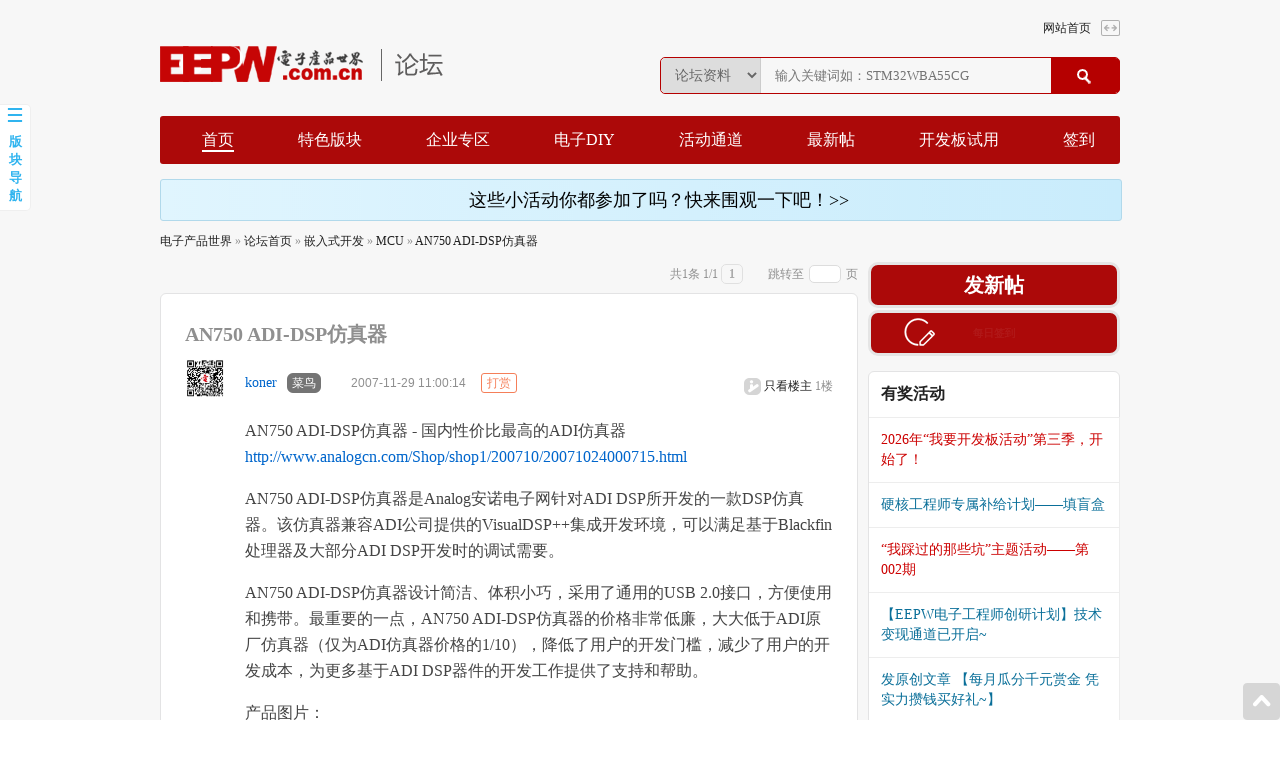

--- FILE ---
content_type: text/html; charset=UTF-8
request_url: https://forum.eepw.com.cn/thread/120574/1
body_size: 12675
content:
<!doctype html>
<html>
<head>
<meta http-equiv="Content-Type" content="text/html; charset=utf-8" />
<meta name="description" content="AN750 ADI-DSP仿真器，电子工程师论坛，中国电子工程师爱逛的电子论坛。" />
<meta name="keywords" content="AN750,ADI-DSP,仿真器" />
<meta name="author" content="eepw.com.cn" />
<meta name="robots" content="all" />
<link rel="shortcut icon" href="/favicon.ico">
<link href="https://webstorage.eepw.com.cn/css/2013/bbs/style/common.css" rel="stylesheet" />
<link href="https://webstorage.eepw.com.cn/css/2013/bbs/style/index.css" rel="stylesheet" />
<style>
.ke-icon-hiddenarea {
background-image: url(/pub/kindeditor/themes/default/default.png);
background-position: 0px -1200px;
width: 16px;
height: 16px;
}
.ke-icon-sharefile {
background-image: url(/pub/kindeditor/themes/default/default.png);
background-position: 0px -1040px;
width: 16px;
height: 16px;
}
</style>
<!-- html5.js for IE less than 9 -->
<!--[if lt IE 9]>
	<script src="https://webstorage.eepw.com.cn/css/2013/bbs/js/html5shiv.js"></script>
<![endif]-->
<script src="https://webstorage.eepw.com.cn/css/2013/bbs/js/jquery-1.11.0.js"></script>
<script>
var jQuery_New = $.noConflict(true);
</script>
<script src="https://webstorage.eepw.com.cn/css/2013/bbs/js/common.js"></script>
<script src="https://webstorage.eepw.com.cn/css/2014/login/js/jquery.js"></script>

<title>AN750 ADI-DSP仿真器-电子产品世界论坛</title>
</head>
<body>

<div id="backTop"></div>
<header>
	 <div id="top">
    <div class="logo">
      <h1> <a href="https://forum.eepw.com.cn/forum/index" title="论坛_电子工程师技术交流家园_电子产品世界">EEPW论坛</a> </h1>
    </div>
    <div class="fun">
      <div class="loginIndexStretch clear">
        <div class="stretch" title="切换到宽版"><img src="https://webstorage.eepw.com.cn/css/2013/bbs/images/strechIcon19x16.png" /></div>
        <div class="index"><a href="https://www.eepw.com.cn">网站首页</a></div>
        <div class="login">
          <iframe width="560" style="float:right;" frameborder="0" allowtransparency="true" height="25" scrolling="No" src="https://passport.eepw.com.cn/auth/forumloginbbs2014"></iframe>
        </div>
      </div>

<link href="https://webstorage.eepw.com.cn/css/2025/bbs/new.css" type="text/css" rel="stylesheet">
      <div class="clear">
        <form action="/forum/forumsearch" method="GET" target="_blank">
          <div class="search_bbs">
    <select name="t" class="select_bbs_new">
      <option value="4">论坛资料</option>
      <option value="1">设计文章</option>
      <option value="2">电路方案</option>
      <option value="3">文档资料</option>
    </select><input type="input" class="input_bbs_new" value="" name="tx" placeholder="输入关键词如：STM32WBA55CG"><input type="submit" class="btn_bbs_new" value="">
  </div>
        </form>
      </div>

    </div>
  </div>
  <div id="nav">
    <div class="navInner">
      <nav>
        <ul style="margin:0 auto;">
          <li><a href="https://forum.eepw.com.cn" class="index"><span>首页</span></a></li>
          <li><a href="#" onClick="return false;">特色版块</a></li>
          <li><a href="https://forum.eepw.com.cn/forum/p/id/269">企业专区</a></li>
          <li><a href="https://forum.eepw.com.cn/forum/287/1">电子DIY</a></li>
		  <li><a href="https://www.eepw.com.cn/activity/act" target="_blank">活动通道</a></li>
		  <li><a href="https://forum.eepw.com.cn/forum/latestthread" target="_blank">最新帖</a></li>
      <li><a href="https://forum.eepw.com.cn/board">开发板试用</a></li>
          <li><a href="https://passport.eepw.com.cn/user/index" target="_blank">签到</a></li>
        </ul>
      </nav>
      <div class="subMenu clear">
        <ul>
          <li> <a href="#">首页</a> </li>
        </ul>
      </div>
      <div class="subMenu clear">
	       <a href="https://forum.eepw.com.cn/forum/3/1">板卡试用</a> 
	      <a href="https://forum.eepw.com.cn/forum/372/1">STM32</a> 
	      <a href="https://forum.eepw.com.cn/forum/413/1">国产MCU</a>
	      <a href="https://forum.eepw.com.cn/forum/245/1">电源与模拟</a> 
	      <a href="https://forum.eepw.com.cn/forum/248/1">物联网技术</a>
	      <a href="https://forum.eepw.com.cn/forum/371/1">基础知识</a>
	 </div>
	  <div class="subMenu clear">
          <a href="https://forum.eepw.com.cn/forum/408/1">OpenVINO生态社区</a>
			    <a href="https://forum.eepw.com.cn/forum/355/1">Xilinx</a>
			    <a href="https://forum.eepw.com.cn/forum/372/1">STM32</a>
			    <a href="https://forum.eepw.com.cn/forum/392/1">GD32</a>
			    <a href="https://forum.eepw.com.cn/forum/279/1">ADI</a>
			    <a href="https://forum.eepw.com.cn/forum/280/1">TI</a>
			    <a href="https://forum.eepw.com.cn/forum/284/1">Linear</a>
			    <a href="https://forum.eepw.com.cn/forum/286/1">Microchip</a>
			    <a href="https://forum.eepw.com.cn/forum/288/1">Renesas</a>
			    <a href="https://forum.eepw.com.cn/forum/358/1">Cypress</a>
			    <a href="https://forum.eepw.com.cn/forum/387/1">Mouser</a>
			    <a href="https://forum.eepw.com.cn/forum/367/1">Burnon</a>
			</div>
			<div class="subMenu clear">
                <a href="https://forum.eepw.com.cn/forum/forum/forumid/287/type/485">液体流量检测仪</a>
			    <a href="https://forum.eepw.com.cn/forum/forum/forumid/287/type/484">电子测光表</a>
			    <a href="https://forum.eepw.com.cn/forum/forum/forumid/287/type/481">墨水屏/贪吃蛇</a>
			    <a href="https://forum.eepw.com.cn/forum/forum/forumid/287/type/479">手势翻页笔</a>
                <a href="https://forum.eepw.com.cn/forum/forum/forumid/287/type/440">我的四轴 DIY</a>
			    <a href="https://forum.eepw.com.cn/forum/forum/forumid/287/type/400">键盘 DIY</a>
				<a href="https://forum.eepw.com.cn/forum/forum/forumid/287/type/190">树莓派DIY</a>
				<a href="https://forum.eepw.com.cn/forum/forum/forumid/287/type/395">功放 DIY</a>
				<a href="https://forum.eepw.com.cn/forum/forum/forumid/287/type/396">3D打印 DIY</a>
				<a href="https://forum.eepw.com.cn/forum/forum/forumid/287/type/398">智能车DIY</a>
				<a href="https://forum.eepw.com.cn/forum/forum/forumid/287/type/399">LightCube DIY</a>
				<a href="https://forum.eepw.com.cn/forum/forum/forumid/287/type/394">QuadCopter DIY</a>
				<a href="https://forum.eepw.com.cn/forum/forum/forumid/287/type/397">51 DIY</a>
				<a href="https://forum.eepw.com.cn/forum/forum/forumid/287/type/392">MCU DIY</a>
				<a href="https://forum.eepw.com.cn/forum/forum/forumid/287/type/183">FPGA DIY</a>
			</div>
    </div>
  </div>
</header>
<script src="/pub/layui/layui.js"></script>
<link type="text/css" rel="stylesheet" href="/pub/layui/css/layui.css"></link>

<script src="https://webstorage.eepw.com.cn/css/2013/bbs/js/show.js"></script>
<script src="https://webstorage.eepw.com.cn/css/2013/bbs/js/reply.js"></script>
<link href="https://webstorage.eepw.com.cn/css/2013/bbs/style/show.css" rel="stylesheet" />
<link type="text/css" rel="stylesheet" href="/pub/code/SyntaxHighlighter.css"></link>

<script language="JavaScript">
var ue = UE.getEditor('content',{
	initialFrameWidth : 700,
	initialFrameHeight: 300,
 	}
);
ue.ready(function() {
    ue.execCommand('serverparam', {
        'code':'qbGmg',
    });
});
</script>

<script type="text/javascript">
/*帖子回复显示当前*/
function get_reply(threadid,postid){
  var content=$("#replycontent_"+postid).val();
	 $.get("/forum/toreply/threadid/"+threadid+"/postid/"+postid,{content : content}, function(data){
		if(data.text==1){
		var str ='<div class="commentInner clear">'+
		'<div class="pho" id="'+data.replyuserid+'">'+
		'<img src="http://uphotos.eepw.com.cn/'+data.replyspacename+
		''+'/thumb/avatar.jpg" class="round mPho">'+					
		'</div>'+
		'<div class="rel">'+
			'<div class="clear">'+
				'<div class="nameGradeTime nameGradeTimeInner">'+
				'<section class="clear">'+
				'<div class="name" id="username_'+data.replyuserid+'"><a href="https://passport.eepw.com.cn/profile/post/u/'+data.replyuserid+'"'+' target="_blank">'+data.replyusername+'</a></div>'+							
				'<div class="time fontArial ">2026-01-28 06:12:18&nbsp;&nbsp;&nbsp;&nbsp;&nbsp;&nbsp;<span>'+
								'<a href="https://passport.eepw.com.cn" onclick="window.parent.myFunc(); return false;"'+
								'rel="nofollow">评论</a></span></div>'+
				'</section>'+
				'<div class="content contentInner">'+									
                ''+content+										
				'</div>'+
				'</div>'+				
			'</div>'+
		'</div>'+
	'</div>';
	$("#showreply_"+postid).append(str);
	$("#test_tips_"+postid).html('');
	$("#replycontent_"+postid).val('');
	}
  }, 'json');	
}

function show_reply(postid,userid){
	document.getElementById("replycontent_"+postid).focus();
	var username=$("#username_"+userid).text();
	$("#replycontent_"+postid).val('@'+username+' : ');
}

function getfavorite(subid,typeid){
	$.ajax({
		type: "get",
		url: "/forum/getfavorite/",
		data: "subid="+subid+"&typeid="+typeid,
		dataType:'json',
		beforeSend: function(XMLHttpRequest) {
				$("#msgdiv").html('正在添加收藏，请稍后...');
				$("#msgdiv").css("display","block");
				$("#msgdiv").css("color","#000");
		},
		success: function(myjson) {
			$("#msgdiv").html('');
			$("#msgdiv").html(myjson.text);
			$("#msgdiv").css("display","block");
			$("#msgdiv").css("color","#000");
			setTimeout("cleardiv()",2000);
		}
	});	
	return false;
}

function cleardiv(){
	$("#msgdiv").css("display","none");
}

function formcheck(){
	if (ue.getContentTxt()==''||ue.getContentTxt()=='温馨提示：若您所发内容较多，耗时很长，建议您在发送前copy文档，以免出现错误导致文档丢失。'){
		alert("请填写内容");
		//editor.focus();
		return false;
	}	
	if(document.getElementById('verifycode').value==''||document.getElementById('verifycode').value=='请点击'){
		alert('请填写验证码');
		return false;
	}
	return true;
}

function formchecknocode(){
	if (ue.getContentTxt()==''||ue.getContentTxt()=='温馨提示：若您所发内容较多，耗时很长，建议您在发送前copy文档，以免出现错误导致文档丢失。'){
		alert("请填写内容");
		//editor.focus();
		return false;
	}
	return true;
}
</script>

<style>

</style>

<div id="main" class="clear">
	<div class="new20190711">
	  <a href="http://www.eepw.com.cn/activity/act" target="_blank"><span>这些小活动你都参加了吗？快来围观一下吧！>></span></a>
	</div>
	<div>
	<a href="https://www.eepw.com.cn">电子产品世界</a> » <a href="https://forum.eepw.com.cn" target="_blank">论坛首页</a>
	 » <a href="https://forum.eepw.com.cn/forum/p/id/84">嵌入式开发</a>
		 » <a href="/forum/175/1">MCU</a>
		 » <a href="/thread/120574/1">AN750 ADI-DSP仿真器</a>
		</div>
    <br>
  <div id="left">
  	  
		<!-- 帖子分类 && 页码 -->
	<div class="postPage clear" style="margin-top:0px;">
		<div class="page">
			<div class="page">共1条
1/1															<span class="current">1</span>							<span class="goto">跳转至</span><input id="pa" style="width:30px;height:16px;" type="text" name="custompage" onKeyDown="if(event.keyCode==13) {window.location='/thread/120574/'+this.value; return false;}" />页
<!-- <input class="search_input" onclick="if(document.getElementById('pa').value!=''){window.location='/thread/120574/'+getElementById('pa').value;}" value="Go" /> -->
</div>
		</div>
	</div>	
				<!-- 楼梯 -->
	<a name="1"></a>
	<div id="reppostids_1" style="display:none;">598259</div>
		<div class="show round roundBorder rightAngle" id="reppostid_1">
					<div class="titleAbout">
				<div class="title clear">
					<h2>AN750 ADI-DSP仿真器										</h2>
				</div>
			</div>
			
	
			<div class="postRel clear">
				<div class="pho" id="111136">
					<img src="http://uphotos.eepw.com.cn/koner/thumb/avatar.jpg" class="round mPho" width="100" height="100">					
				</div>
								<div class="rel">
					<div class="clear">
						<div class="nameGradeTime" style="position:relative">
							<div class="name"><a href="https://passport.eepw.com.cn/profile/post/u/111136" target="_blank">koner</a></div>
							<div class="grade round">菜鸟</div>
							<div class="time fontArial">2007-11-29 11:00:14														&nbsp;&nbsp;&nbsp;&nbsp;<a style="background: #fff;line-height: 25px;text-align: center;color: #f57f59;border-radius: 3px;margin-top: 12px;padding: 2px 5px;border: #f57f59 solid 1px;" href="/forumact/grade/postid/598259" rel="nofollow">打赏</a></div>
						    						</div>

						<div class="numFloor">
														<div class="num clear">
							</div>
								
							<div class="floor">
							                               <div><a href="https://forum.eepw.com.cn/forum/thread/threadid/120574/flag/1" rel="nofollow">只看楼主</a> 1楼</div>
                               							</div>
						</div>
					</div>
										


<script type="text/javascript">
layui.use(['layer'], function(layer){
  layer.photos({
    photos: '#photos', 
  });
});
</script>

<!-- <link href="/pub/videojs/video-js.css" rel="stylesheet">  
<script src="/pub/videojs/video.min.js"></script> -->


					<div class="content" id="photos">
															<!--方案帖未登录状态 阅读全文-->
	<p>AN750 ADI-DSP仿真器 - 国内性价比最高的ADI仿真器<br />
<a href="http://www.analogcn.com/Shop/shop1/200710/20071024000715.html">http://www.analogcn.com/Shop/shop1/200710/20071024000715.html</a></p>
<p>AN750 ADI-DSP仿真器是Analog安诺电子网针对ADI DSP所开发的一款DSP仿真器。该仿真器兼容ADI公司提供的VisualDSP++集成开发环境，可以满足基于Blackfin处理器及大部分ADI DSP开发时的调试需要。</p>
<p>AN750 ADI-DSP仿真器设计简洁、体积小巧，采用了通用的USB 2.0接口，方便使用和携带。最重要的一点，AN750 ADI-DSP仿真器的价格非常低廉，大大低于ADI原厂仿真器（仅为ADI仿真器价格的1/10），降低了用户的开发门槛，减少了用户的开发成本，为更多基于ADI DSP器件的开发工作提供了支持和帮助。</p>
<p>产品图片：</p>
<p><img src="http://www.analogcn.com/Shop/UploadPhotos/200710/20071024001327516.gif" /></p>										</div>
<script> 
// 引入video.js和插件的JS文件
/*var video = document.querySelectorAll('video');
for(var i = 0; i < video.length; i++){
	//videojs(video[i]);
}*/
</script>

					
					<div id="120574598259"></div>
							
					<!-- 回复 -->
<style>
.bbsdetailnew{width:100%; clear:both;; padding:20px 0px;}
.bbsdetailnewbnt{margin:0 auto; width:380px; position:relative}
.bbsdetailnewbnt_reply a{float:left; width:110px; margin-right:20px; background:#c00; height:35px; line-height:35px; font-family:'Microsoft YaHei UI'; font-size:16px; text-align:center; color:#fff; text-decoration:none; border-radius:3px;}
.bbsdetailnewbnt_reply a:hover{color:#ccc; background:#C03;}
.bbsdetailnewbnt_like {float:left; width:110px; background:#ccc; height:35px; line-height:35px; font-family:'Microsoft YaHei UI'; font-size:16px; text-align:center; color:#000; text-decoration:none; border-radius:3px;}
.bbsdetailnewbnt_share a{float:left; width:110px; background:#ccc; height:30px; line-height:35px; font-family:'Microsoft YaHei UI'; font-size:16px; text-align:center; color:#000; text-decoration:none; border-radius:3px;}
.bbsdetailnewbnt_share a:hover{color:#000; background:#c2c2c2;}
.bbsdetailnewbnt_collect a{float:left; width:110px; margin-right:20px; background:#ccc; height:35px; line-height:35px; font-family:'Microsoft YaHei UI'; font-size:16px; text-align:center; color:#000; text-decoration:none; border-radius:3px;}
.bbsdetailnewbnt_collect a:hover{color:#000; background:#c2c2c2;}
</style>
<div class="bbsdetailnew">
	<div class="bbsdetailnewbnt">
    	<div class="bbsdetailnewbnt_reply"><a href="https://passport.eepw.com.cn" onclick="window.parent.myFunc(); return false;" target="_blank" rel="nofollow">回复</a></div>
        <div class="bbsdetailnewbnt_collect"><a href="https://passport.eepw.com.cn/Myprofile/addstore/typeid/1/subid/120574/cid/1" rel="nofollow">收藏</a></div>
        <div class="bbsdetailnewbnt_like">
        	<div class="bdsharebuttonbox">
        	<div class="bds_more" data-cmd="more" style="text-decoration:none;color: #333; height:35px; line-height:38px; margin:0px; font-size:14px; ">
        	<span style="cursor: pointer;"><img src="https://www.eepw.com.cn/event/action/images/zan_red.png" width="20" style="margin-top:-5px;margin-right: 5px;" onclick="addclick(120574,'');"></span>
        	<a href="/forum/threadlikes/id/120574" target="_blank"><span id="good">0</span></a>
        	</div>
        	</div>
        	<script type="text/javascript" src="/pub/js/bbs/likes.js"></script>

        <div style="clear:both;"></div>
		</div>
		
        <div style="clear:both;"></div>
  </div>
</div>
<!-- 回复-->
										
					
										<br>

					<br><br>关键词：
										<a href="/forum/forumsearch/tx/AN750/forumid/175/op/0" target="_blank">
					AN750</a>&nbsp;&nbsp;&nbsp;&nbsp;
										<a href="/forum/forumsearch/tx/ADI-DSP/forumid/175/op/0" target="_blank">
					ADI-DSP</a>&nbsp;&nbsp;&nbsp;&nbsp;
										<a href="/forum/forumsearch/tx/仿真器/forumid/175/op/0" target="_blank">
					仿真器</a>&nbsp;&nbsp;&nbsp;&nbsp;
						
                    
                    <br>
										
					<br/>
					<!--d02-->
										<script type='text/javascript'><!--//<![CDATA[
   var m3_u = (location.protocol=='https:'?'https://ad.eepw.com.cn/www/delivery/ajs.php':'https://ad.eepw.com.cn/www/delivery/ajs.php');
   var m3_r = Math.floor(Math.random()*99999999999);
   if (!document.MAX_used) document.MAX_used = ',';
   document.write ("<scr"+"ipt type='text/javascript' src='"+m3_u);
   document.write ("?zoneid=188");
   document.write ('&amp;cb=' + m3_r);
   if (document.MAX_used != ',') document.write ("&amp;exclude=" + document.MAX_used);
   document.write (document.charset ? '&amp;charset='+document.charset : (document.characterSet ? '&amp;charset='+document.characterSet : ''));
   document.write ("&amp;loc=" + escape(window.location));
   if (document.referrer) document.write ("&amp;referer=" + escape(document.referrer));
   if (document.context) document.write ("&context=" + escape(document.context));
   if (document.mmm_fo) document.write ("&amp;mmm_fo=1");
   document.write ("'><\/scr"+"ipt>");
//]]>--></script>
					
					<div class="colRepSha">	
																				</div>
					
				</div>	
			</div>
			
				
			
			<div class="postRel clear innerComment round" id="innerComment_598259" style="display:none;">
			<img src="https://webstorage.eepw.com.cn/css/2013/bbs/images/arrow_comment.jpg" class="arrowComment">
			
			<div id="showreply_598259"></div>
			<div id="showreplys_598259"></div>
						<form class="commentForm">
			 	<input id="replycontent_598259" type="text" name="content" value="" class="commBtn round commentInput" style="width:100%;">
				<span id="test_tips_598259" class="tips"></span>
				<div class="cBtn cBtn_598259">
					<input disabled type="button" value="评论" class="round" onclick="get_reply(120574,598259);">
					<input type="reset" value="取消" class="cancel round" id="cancel_598259">
				</div>
			</form>
			</div>

		</div>	
				    		
		
	<!-- 帖子分类 && 页码 -->
	<div class="postPage clear">
		<div class="page">
			<div class="page">共1条
1/1															<span class="current">1</span>							<span class="goto">跳转至</span><input id="pa" style="width:30px;height:16px;" type="text" name="custompage" onKeyDown="if(event.keyCode==13) {window.location='/thread/120574/'+this.value; return false;}" />页
<!-- <input class="search_input" onclick="if(document.getElementById('pa').value!=''){window.location='/thread/120574/'+getElementById('pa').value;}" value="Go" /> -->
</div>
		</div>
	</div>
		
    <!-- 回复表单 begin-->
				
	<div class="replyDiv" id="replycontent">
		<div class="title">
			<h2>回复</h2>
		</div>

		<form id="formpost" method="POST" action="/forumact/newreply/p/1" onsubmit="return formchecknocode(this);">

		
				匿名不能发帖！请先 [ <a href="https://passport.eepw.com.cn?url=http%3A%2F%2Fforum.eepw.com.cn%2Fthread%2F120574%2F1" rel="nofollow"><font color="Red">登陆</font></a> <a href="https://passport.eepw.com.cn/auth/login?url=http%3A%2F%2Fforum.eepw.com.cn%2Fthread%2F120574%2F1" rel="nofollow"><font color="Red">注册</font></a> ]
		<input id="txtqqqq" type="hidden" name="title" disabled value="RE: AN750 ADI-DSP仿真器">
		<textarea class="round" cols="50" rows="10" style="width:100%;" disabled></textarea>
		<input type="hidden" name="threadid" value="120574">
		<input type="submit" class="wRep round rBtn" style="width:120px;  border:none;" value="回复 Ctrl+Enter">

			</form>
	</div>

	<!-- 回复表单 end-->
  </div>
  
	<div id="right" style="margin-top:-15px;position:relative;">

	<!-- 发帖 提问 -->
	<div class="signf">
		<a href="https://forum.eepw.com.cn/forumact/newthread/forumid/175" target="_blank" class="round">发新帖</a>
	</div>
<style>
.signf a { display:block; margin-top:12px; height:40px; line-height:40px; color:#FFF; font-size:20px; font-weight:bold; text-align:center; background:#ac0909; border:solid 3px #e5e5e5; border-radius:10px; }
.sign a { display:block; margin-top:2px; height:40px; line-height:40px; color:#FFF; font-size:20px; font-weight:bold; text-align:center; background:#ac0909 url(https://webstorage.eepw.com.cn/css/2013/bbs/images/signIcon.png) 30px 5px no-repeat; border:solid 3px #e5e5e5; border-radius:10px; }
.sign a span { display:inline-block; animation: sign 0.8s infinite alternate; -moz-animation: sign 0.8s infinite alternate; -webkit-animation: sign 0.8s  infinite alternate; -o-animation: sign 0.8s infinite alternate;  } 
		
@keyframes sign 
0% { transform:scale(0.5); opacity:0 }
80%  { transform:scale(1); opacity:1; }
100% { transform:scale(1); opacity:1; }
}

@-moz-keyframes sign
{
0% {-moz-transform:scale(0.5); opacity:0 }
80%  { -moz-transform:scale(1); opacity:1; }
100% {-moz-transform:scale(1); opacity:1; }
}

@-webkit-keyframes sign
{
0% {-webkit-transform:scale(0.5); opacity:0 }
80%  { -webkit-transform:scale(1); opacity:1; }
100% {-webkit-transform:scale(1); opacity:1; }
}

@-o-keyframes sign
{
0% {-o-transform:scale(0.5); opacity:0 }
80%  { -o-transform:scale(1); opacity:1; }
100% {-o-transform:scale(1); opacity:1; }
}
</style>
	<div class="sign">
		<a href="https://passport.eepw.com.cn/user/index" target="_blank"><span>每日签到</span></a>
	</div>
	
<!-- 有奖活动 -->
		<div id="rewardClass" class="round roundBorder" >
			<table class="rewardClass">		
				<thead>
					<tr>
						<th colspan="2"><a target="_blank" href="https://forum.eepw.com.cn/forum/414/1">有奖活动</a></th>
					</tr>
				</thead>
				<tbody>
										<tr>
						<td class="grayLine" style="text-align:left;color:#000;">
						<a href="https://forum.eepw.com.cn/thread/398203/1" target="_blank" style="color:#c00;">2026年“我要开发板活动”第三季，开始了！</a>
						</td>
					</tr>
										<tr>
						<td class="grayLine" style="text-align:left;color:#000;">
						<a href="https://forum.eepw.com.cn/thread/397138/1" target="_blank" style="color:#0a6f99;">硬核工程师专属补给计划——填盲盒</a>
						</td>
					</tr>
										<tr>
						<td class="grayLine" style="text-align:left;color:#000;">
						<a href="https://forum.eepw.com.cn/thread/394567/1" target="_blank" style="color:#c00;">“我踩过的那些坑”主题活动——第002期</a>
						</td>
					</tr>
										<tr>
						<td class="grayLine" style="text-align:left;color:#000;">
						<a href="https://forum.eepw.com.cn/thread/393904/1" target="_blank" style="color:#0a6f99;">【EEPW电子工程师创研计划】技术变现通道已开启~</a>
						</td>
					</tr>
										<tr>
						<td class="grayLine" style="text-align:left;color:#000;">
						<a href="https://forum.eepw.com.cn/thread/393859/1" target="_blank" style="color:#0a6f99;">发原创文章  【每月瓜分千元赏金  凭实力攒钱买好礼~】</a>
						</td>
					</tr>
										<tr>
						<td class="grayLine" style="text-align:left;color:#000;">
						<a href="https://forum.eepw.com.cn/thread/393808/1" target="_blank" style="color:#0a6f99;">【EEPW在线】E起听工程师的声音！</a>
						</td>
					</tr>
										<tr>
						<td class="grayLine" style="text-align:left;color:#000;">
						<a href="https://forum.eepw.com.cn/thread/392623/1" target="_blank" style="color:#0a6f99;">高校联络员开始招募啦！有惊喜！！</a>
						</td>
					</tr>
										<tr>
						<td class="grayLine" style="text-align:left;color:#000;">
						<a href="https://forum.eepw.com.cn/thread/391308/1" target="_blank" style="color:#0a6f99;">【工程师专属福利】每天30秒，积分轻松拿！EEPW宠粉打卡计划启动！</a>
						</td>
					</tr>
									</tbody>
			</table>	
		</div>
	<!-- 有奖活动end -->

<!-- 打赏帖 -->
		<div id="rewardClass" class="round roundBorder" >
			<table class="rewardClass">		
				<thead>
					<tr>
						<th colspan="2"><span style="float:right; font-size:12px;font-weight: normal;line-height: 26px;"><a href="https://forum.eepw.com.cn/thread/393859/1" target="_blank" style="color:#f57f59;"><img src="https://webstorage.eepw.com.cn/images/2025/reward.png" style="width:18px;vertical-align: middle;margin-bottom: 3px;">&nbsp;我要赚赏金</a ></span>打赏帖</th>
					</tr>
				</thead>
				<tbody>
										<tr>
						<td class="grayLine" style="text-align:left;color:#000;"><a href="https://forum.eepw.com.cn/thread/398762/1" target="_blank" style="color:#0a6f99;">RTOS怎么选？让我来给你答案！</a>被打赏<span style="color:#c00;">￥15元</span></td>
					</tr>
										<tr>
						<td class="grayLine" style="text-align:left;color:#000;"><a href="https://forum.eepw.com.cn/thread/398737/1" target="_blank" style="color:#0a6f99;">【S32K3XX】Flash驱动使用</a>被打赏<span style="color:#c00;">￥26元</span></td>
					</tr>
										<tr>
						<td class="grayLine" style="text-align:left;color:#000;"><a href="https://forum.eepw.com.cn/thread/398656/1" target="_blank" style="color:#0a6f99;">【FreeRtos】第一个任务的启动过程</a>被打赏<span style="color:#c00;">￥21元</span></td>
					</tr>
										<tr>
						<td class="grayLine" style="text-align:left;color:#000;"><a href="https://forum.eepw.com.cn/thread/398643/1" target="_blank" style="color:#0a6f99;">【分享开发笔记，赚取电动螺丝刀】FPB-RA6E2开发板的WDT功能测试</a>被打赏<span style="color:#c00;">￥22元</span></td>
					</tr>
										<tr>
						<td class="grayLine" style="text-align:left;color:#000;"><a href="https://forum.eepw.com.cn/thread/398610/1" target="_blank" style="color:#0a6f99;">关于cmakelist特性presets的使用</a>被打赏<span style="color:#c00;">￥20元</span></td>
					</tr>
										<tr>
						<td class="grayLine" style="text-align:left;color:#000;"><a href="https://forum.eepw.com.cn/thread/398609/1" target="_blank" style="color:#0a6f99;">【分享开发笔记，赚取电动螺丝刀】M5STACK系列屏幕质量测试程序，竟然有块亮斑？</a>被打赏<span style="color:#c00;">￥20元</span></td>
					</tr>
										<tr>
						<td class="grayLine" style="text-align:left;color:#000;"><a href="https://forum.eepw.com.cn/thread/398604/1" target="_blank" style="color:#0a6f99;">【分享开发笔记，赚取电动螺丝刀】快速搭建瑞萨FPB-RA6E2开发板开发环境</a>被打赏<span style="color:#c00;">￥14元</span></td>
					</tr>
										<tr>
						<td class="grayLine" style="text-align:left;color:#000;"><a href="https://forum.eepw.com.cn/thread/398571/1" target="_blank" style="color:#0a6f99;">【分享开发笔记，赚取电动螺丝刀】在音频测试中顺序的调整可改变功效</a>被打赏<span style="color:#c00;">￥18元</span></td>
					</tr>
										<tr>
						<td class="grayLine" style="text-align:left;color:#000;"><a href="https://forum.eepw.com.cn/thread/398568/1" target="_blank" style="color:#0a6f99;">【分享开发笔记，赚取电动螺丝刀】点阵显示模块及其应用-----献给新年的小礼物</a>被打赏<span style="color:#c00;">￥22元</span></td>
					</tr>
										<tr>
						<td class="grayLine" style="text-align:left;color:#000;"><a href="https://forum.eepw.com.cn/thread/398567/1" target="_blank" style="color:#0a6f99;">基于地奇星开发板的数码管模块显示技术</a>被打赏<span style="color:#c00;">￥23元</span></td>
					</tr>
									</tbody>
			</table>	
		</div>
	<!-- 打赏帖end -->

	<!-- 悬赏分类 -->
	<div id="rewardClass" class="round roundBorder">
		<table class="rewardClass">		
			<thead>
				<tr>
					<th colspan="2" >热门分类</th>
				</tr>
			</thead>
			<tbody>
				<tr>
					<td class="grayLine"><a href="http://forum.eepw.com.cn/forum/372/1"><img src="https://webstorage.eepw.com.cn/css/2013/bbs/images/icon02.png">STM32</a></td>
					<td><a href="http://forum.eepw.com.cn/forum/175/1"><img src="https://webstorage.eepw.com.cn/css/2013/bbs/images/icon01.png">MCU</a></td>			
				</tr>
				<tr>
					<td class="grayLine"><a href="http://forum.eepw.com.cn/forum/106/1"><img src="https://webstorage.eepw.com.cn/css/2013/bbs/images/icon4.png">通讯及无线技术</a></td>	
					<td><a href="http://forum.eepw.com.cn/forum/248/1"><img src="https://webstorage.eepw.com.cn/css/2013/bbs/images/icon1.png">物联网技术</a></td>			
				</tr>
				<tr>
					<td class="grayLine"><a href="http://forum.eepw.com.cn/forum/287/1"><img src="https://webstorage.eepw.com.cn/css/2013/bbs/images/icon7.png">电子DIY</a></td>
					<td><a href="http://forum.eepw.com.cn/forum/3/1"><img src="https://webstorage.eepw.com.cn/css/2013/bbs/images/icon03.png">板卡试用</a></td>			
				</tr>
				<tr>
					<td class="grayLine"><a href="http://forum.eepw.com.cn/forum/371/1"><img src="https://webstorage.eepw.com.cn/css/2013/bbs/images/icon04.png">基础知识</a></td>
					<td><a href="http://forum.eepw.com.cn/forum/320/1"><img src="https://webstorage.eepw.com.cn/css/2013/bbs/images/icon12.png">软件与操作系统</a></td>				
				</tr>
				<tr>
					<td class="grayLine"><a href="http://forum.eepw.com.cn/forum/134/1"><img src="https://webstorage.eepw.com.cn/css/2013/bbs/images/icon05.png">我爱生活</a></td>
					<td><a href="http://forum.eepw.com.cn/forum/128/1"><img src="https://webstorage.eepw.com.cn/css/2013/bbs/images/icon06.png">小e食堂</a></td>				
				</tr>
				
			</tbody>
		</table> 
	</div>
	

		<style>
    html{ background-image:url(about:blank);background-attachment:fixed;}	
	</style>
	<div id="ad_fix_right">
	<!-- d01 -->
		<iframe id='a3532918' name='a3532918' src='https://ad.eepw.com.cn/www/delivery/afr.php?zoneid=185&amp;cb=INSERT_RANDOM_NUMBER_HERE' frameborder='0' scrolling='no' width='252' height='300'><a href='https://ad.eepw.com.cn/www/delivery/ck.php?n=a7545325&amp;cb=INSERT_RANDOM_NUMBER_HERE' target='_blank'><img src='https://ad.eepw.com.cn/www/delivery/avw.php?zoneid=185&amp;cb=INSERT_RANDOM_NUMBER_HERE&amp;n=a7545325' border='0' alt='' /></a></iframe>
	</div>
		</div>

</div>

<!--代码高亮start-->
<script charset="utf-8" src="/pub/code/shCore.js"></script>
<script charset="utf-8" src="/pub/code/shBrushCpp.js"></script>
<script charset="utf-8">
dp.SyntaxHighlighter.ClipboardSwf = '/pub/code/clipboard.swf';
dp.SyntaxHighlighter.HighlightAll('code');
</script>
<!--代码高亮end-->
<link href="https://webstorage.eepw.com.cn/css/2013/bbs/style/menuleft.css" rel="stylesheet" />
<link href="https://webstorage.eepw.com.cn/css/2013/bbs/style/perfect-scrollbar.css" rel="stylesheet" />
<script src="https://webstorage.eepw.com.cn/js/2013/bbs/jquery-1.js"></script>
<script src="https://webstorage.eepw.com.cn/js/2013/bbs/jquery-mousewheel.js"></script>
<script src="https://webstorage.eepw.com.cn/js/2013/bbs/perfect-scrollbar.js"></script>

<script type="text/javascript">
var userNavShow = true;
var uid = 0;
</script>
<div id="leftNav" style="left: -1px;" class="">
<div class="left-fix-nav">
    <ul class="topic_nav">
    	<li><img src="https://webstorage.eepw.com.cn/css/2013/bbs/images/time.png" alt="time"><a target="_blank" href="https://forum.eepw.com.cn/forum/latestthread">最新主题</a></li>
<li><img src="https://webstorage.eepw.com.cn/css/2013/bbs/images/zan.png" alt="recommend"><a target="_blank" href="https://forum.eepw.com.cn/forum/latestthread/type/good">精华主题</a></li>
<li>
<img src="https://webstorage.eepw.com.cn/css/2013/bbs/images/me.png" alt="post">
<a target="_blank" href="https://passport.eepw.com.cn/profile/post">我的帖子</a>
</li>
    </ul>
<div class="left-fix-nav-wrap ps-container" style="height: 799px;">
<div class="auto">
<dl class="left-nav-dl cur" id="lf_3">
<dt class="dt-menu-sub"><b class="mt-indicator">-</b><h2><a href="https://forum.eepw.com.cn/forum/p/id/84" title="嵌入式开发">嵌入式开发</a></h2></dt>
<dd class="dd-Sec-nav dd-Sec-nav1" style="display: block;">
<h3>
<a href="https://forum.eepw.com.cn/forum/372/1" title="STM32">STM32</a>
</h3>
<h3>
<a href="https://forum.eepw.com.cn/forum/175/1" title="MCU">MCU</a>
</h3>
<h3>
<a href="https://forum.eepw.com.cn/forum/41/1" title="FPGA">FPGA</a>
</h3>
<h3>
<a href="https://forum.eepw.com.cn/forum/320/1" title="软件与操作系统">软件与操作系统</a>
</h3>
<h3>
<a href="https://forum.eepw.com.cn/forum/412/1" title="RISC-V">RISC-V</a>
</h3>
<h3>
<a href="https://forum.eepw.com.cn/forum/413/1" title="国产MCU">国产MCU</a>
</h3>
</dd>
</dl>
<dl class="left-nav-dl " id="lf_3">
<dt class="dt-menu-sub"><b class="mt-indicator">-</b><h2><a href="https://forum.eepw.com.cn/forum/p/id/1" title="综合技术">综合技术</a></h2></dt>
<dd class="dd-Sec-nav dd-Sec-nav1" style="display: none;">
<h3>
<a href="https://forum.eepw.com.cn/forum/245/1" title="电源与模拟">电源与模拟</a>
</h3>
<h3>
<a href="https://forum.eepw.com.cn/forum/106/1" title="通讯及无线技术">通讯及无线技术</a>
</h3>
<h3>
<a href="https://forum.eepw.com.cn/forum/109/1" title="工业控制与自动化">工业控制与自动化</a>
</h3>
<h3>
<a href="https://forum.eepw.com.cn/forum/248/1" title="物联网技术">物联网技术</a>
</h3>
<h3>
<a href="https://forum.eepw.com.cn/forum/344/1" title="PCB与EMC">PCB与EMC</a>
</h3>
<h3>
<a href="https://forum.eepw.com.cn/forum/97/1" title="测试测量">测试测量</a>
</h3>
<h3>
<a href="https://forum.eepw.com.cn/forum/195/1" title="智能新技术">智能新技术</a>
</h3>
<h3>
<a href="https://forum.eepw.com.cn/forum/371/1" title="基础知识">基础知识</a>
</h3>
</dd>
</dl>
<dl class="left-nav-dl " id="lf_3">
<dt class="dt-menu-sub"><b class="mt-indicator">-</b><h2><a href="https://forum.eepw.com.cn/forum/p/id/92" title="DIY与开源设计">DIY与开源设计</a></h2></dt>
<dd class="dd-Sec-nav dd-Sec-nav1" style="display: none;">
<h3>
<a href="https://forum.eepw.com.cn/forum/287/1" title="电子DIY">电子DIY</a>
</h3>
<h3>
<a href="https://forum.eepw.com.cn/forum/382/1" title="开源硬件">开源硬件</a>
</h3>
<h3>
<a href="https://forum.eepw.com.cn/forum/343/1" title="设计工具">设计工具</a>
</h3>
</dd>
</dl>
<dl class="left-nav-dl " id="lf_3">
<dt class="dt-menu-sub"><b class="mt-indicator">-</b><h2><a href="https://forum.eepw.com.cn/forum/p/id/415" title="行业应用">行业应用</a></h2></dt>
<dd class="dd-Sec-nav dd-Sec-nav1" style="display: none;">
<h3>
<a href="https://forum.eepw.com.cn/forum/416/1" title="汽车电子">汽车电子</a>
</h3>
<h3>
<a href="https://forum.eepw.com.cn/forum/417/1" title="机器人开发">机器人开发</a>
</h3>
</dd>
</dl>
<dl class="left-nav-dl " id="lf_3">
<dt class="dt-menu-sub"><b class="mt-indicator">-</b><h2><a href="https://forum.eepw.com.cn/forum/p/id/161" title="活动中心">活动中心</a></h2></dt>
<dd class="dd-Sec-nav dd-Sec-nav1" style="display: none;">
<h3>
<a href="https://forum.eepw.com.cn/forum/3/1" title="板卡试用">板卡试用</a>
</h3>
<h3>
<a href="https://forum.eepw.com.cn/forum/29/1" title="研讨会">研讨会</a>
</h3>
<h3>
<a href="https://forum.eepw.com.cn/forum/91/1" title="下载专区">下载专区</a>
</h3>
<h3>
<a href="https://forum.eepw.com.cn/forum/345/1" title="合作大赛">合作大赛</a>
</h3>
<h3>
<a href="https://forum.eepw.com.cn/forum/300/1" title="视频专区">视频专区</a>
</h3>
<h3>
<a href="https://forum.eepw.com.cn/forum/414/1" title="有奖活动">有奖活动</a>
</h3>
</dd>
</dl>
<dl class="left-nav-dl " id="lf_3">
<dt class="dt-menu-sub"><b class="mt-indicator">-</b><h2><a href="https://forum.eepw.com.cn/forum/p/id/365" title="高校专区">高校专区</a></h2></dt>
<dd class="dd-Sec-nav dd-Sec-nav1" style="display: none;">
<h3>
<a href="https://forum.eepw.com.cn/forum/317/1" title="学习交流">学习交流</a>
</h3>
<h3>
<a href="https://forum.eepw.com.cn/forum/261/1" title="大学生竞赛">大学生竞赛</a>
</h3>
<h3>
<a href="https://forum.eepw.com.cn/forum/366/1" title="坤创E-Geek/天科大新电社">坤创E-Geek/天科大新电社</a>
</h3>
<h3>
<a href="https://forum.eepw.com.cn/forum/375/1" title="漓东e学堂">漓东e学堂</a>
</h3>
<h3>
<a href="https://forum.eepw.com.cn/forum/376/1" title="周师电子设计创新社区">周师电子设计创新社区</a>
</h3>
<h3>
<a href="https://forum.eepw.com.cn/forum/378/1" title="岭南EE码农港">岭南EE码农港</a>
</h3>
<h3>
<a href="https://forum.eepw.com.cn/forum/384/1" title="湖北理工TEA">湖北理工TEA</a>
</h3>
<h3>
<a href="https://forum.eepw.com.cn/forum/397/1" title="东师科技爱好者">东师科技爱好者</a>
</h3>
</dd>
</dl>
<dl class="left-nav-dl " id="lf_3">
<dt class="dt-menu-sub"><b class="mt-indicator">-</b><h2><a href="https://forum.eepw.com.cn/forum/p/id/131" title="休闲专区">休闲专区</a></h2></dt>
<dd class="dd-Sec-nav dd-Sec-nav1" style="display: none;">
<h3>
<a href="https://forum.eepw.com.cn/forum/128/1" title="话题讨论">话题讨论</a>
</h3>
<h3>
<a href="https://forum.eepw.com.cn/forum/132/1" title="我爱工作">我爱工作</a>
</h3>
<h3>
<a href="https://forum.eepw.com.cn/forum/134/1" title="我爱生活">我爱生活</a>
</h3>
</dd>
</dl>
<dl class="left-nav-dl " id="lf_3">
<dt class="dt-menu-sub"><b class="mt-indicator">-</b><h2><a href="https://forum.eepw.com.cn/forum/p/id/269" title="企业专区">企业专区</a></h2></dt>
<dd class="dd-Sec-nav dd-Sec-nav1" style="display: none;">
<h3>
<a href="https://forum.eepw.com.cn/forum/408/1" title="OpenVINO生态社区">OpenVINO生态社区</a>
</h3>
<h3>
<a href="https://forum.eepw.com.cn/forum/410/1" title="英飞凌">英飞凌</a>
</h3>
<h3>
<a href="https://forum.eepw.com.cn/forum/279/1" title="ADI">ADI</a>
</h3>
<h3>
<a href="https://forum.eepw.com.cn/forum/355/1" title="Xilinx">Xilinx</a>
</h3>
<h3>
<a href="https://forum.eepw.com.cn/forum/280/1" title="TI">TI</a>
</h3>
<h3>
<a href="https://forum.eepw.com.cn/forum/387/1" title="Mouser">Mouser</a>
</h3>
<h3>
<a href="https://forum.eepw.com.cn/forum/286/1" title="Microchip">Microchip</a>
</h3>
<h3>
<a href="https://forum.eepw.com.cn/forum/367/1" title="贝能国际">贝能国际</a>
</h3>
<h3>
<a href="https://forum.eepw.com.cn/forum/395/1" title="Atmel">Atmel</a>
</h3>
<h3>
<a href="https://forum.eepw.com.cn/forum/392/1" title="GD32">GD32</a>
</h3>
<h3>
<a href="https://forum.eepw.com.cn/forum/284/1" title="Linear">Linear</a>
</h3>
<h3>
<a href="https://forum.eepw.com.cn/forum/288/1" title="Renesas">Renesas</a>
</h3>
<h3>
<a href="https://forum.eepw.com.cn/forum/358/1" title="Cypress">Cypress</a>
</h3>
<h3>
<a href="https://forum.eepw.com.cn/forum/101/1" title="机智云Gizwits">机智云Gizwits</a>
</h3>
<h3>
<a href="https://forum.eepw.com.cn/forum/409/1" title="Micron">Micron</a>
</h3>
</dd>
</dl>
<dl class="left-nav-dl " id="lf_3">
<dt class="dt-menu-sub"><b class="mt-indicator">-</b><h2><a href="https://forum.eepw.com.cn/forum/p/id/125" title="论坛服务">论坛服务</a></h2></dt>
<dd class="dd-Sec-nav dd-Sec-nav1" style="display: none;">
<h3>
<a href="https://forum.eepw.com.cn/forum/338/1" title="投诉与建议">投诉与建议</a>
</h3>
<h3>
<a href="https://forum.eepw.com.cn/forum/9/1" title="论坛公告">论坛公告</a>
</h3>
</dd>
</dl>
</div>
<div class="ps-scrollbar-x-rail" style="width: 160px; display: none; left: 0px; bottom: 3px;"><div class="ps-scrollbar-x" style="left: 0px; width: 0px;"></div></div><div class="ps-scrollbar-y-rail" style="top: 0px; height: 773px; display: none; right: 3px;"><div class="ps-scrollbar-y" style="top: 0px; height: 0px;"></div></div></div>
</div>
</div>


<div class="nav_fold_btn">
  <!-- <div class="tipCon"> <img src="https://webstorage.eepw.com.cn/css/2013/bbs/images/time.png" alt="time" /> <img src="https://webstorage.eepw.com.cn/css/2013/bbs/images/zan.png" alt="recommend" /><img src="https://webstorage.eepw.com.cn/css/2013/bbs/images/me.png" alt="post" /> </div> -->
  <div class="nav_line">—<br />
    —<br />
    —<br />
  </div>
  版<br />
  块<br />
  导<br />
  航<br />
</div>



<script type="text/javascript">
// ====================左边浮动导航===================
    var jq = jQuery.noConflict(),
        navHeight = parseInt(jq('.left-fix-nav').outerHeight()),
        topicNavHeight = parseInt(jq('.topic_nav').outerHeight()),   
        wrapNavHeight = navHeight - topicNavHeight,
        speed = 300;

        jq('.left-fix-nav-wrap').css({'height': wrapNavHeight+'px'});

    //实时调整版块导航高度 
    if(jq('#forumleftside').length > 0){

    }else{
    	jq(window).resize(function() {
    var winHeight = jq(this).height(),
        topicHeight = parseInt(jq('.topic_nav').outerHeight()),
        wrapHeight = winHeight - topicHeight -12;

    jq('.left-fix-nav-wrap').css({'height': wrapHeight+'px'});
});
    }

// 导航滚动条的调用
jq(function ($) {
    "use strict";
    jq('.left-fix-nav-wrap').perfectScrollbar();
});

    jq(window).bind('scroll', function() {
var scrollTop=document.documentElement.scrollTop+document.body.scrollTop;
if(scrollTop>50){
jq("#leftNav").addClass('curTop');
jq('.nav_fold_btn').addClass('curTop');
}else{
jq("#leftNav").removeClass('curTop');
jq(".nav_fold_btn").removeClass('curTop');
}
});


function navshow(){
    //展开
jq("#leftNav").css({left:'-1px'});
}
function navOff(){
//折叠
jq("#leftNav").css({left:'-200px'});
}


    //存储状态到数据库
    function logNavStatus(uid,navShow){
if (uid>0) {

} else {
            localStorage.setItem("shownum",navShow); //将TAB选中状态存储到本地 
       }
    }

    // 记住用户展开了哪些版块
var show = 0,  //定义默认展示的是第一个TAB选中状态 
    navDl = jq(".left-fix-nav-wrap .left-nav-dl");
   
if (window.localStorage || uid>0){   //如果浏览器支持localStorage 
var navShow;
if (userNavShow !== false) {  //如果登录了，去后台存储的数据（ 同个账户在不同电脑登陆，展开的版块一致）
navShow = userNavShow;
} else {                     //未登录用户，记住当前电脑+浏览器的展开了哪些版块。

    navShowStr = localStorage.getItem("shownum"); //获取客户端TAB状态 

if(navShowStr == null){ //如果为空，即第一次打开 
        //将默认的第一个TAB设置为选中状态并显示与其对应的二级导航
            navDl.eq(0).children('.dd-Sec-nav').addClass('dd-Sec-nav1');
            navDl.eq(1).children('.dd-Sec-nav').addClass('dd-Sec-nav2');
            navDl.eq(2).children('.dd-Sec-nav').addClass('dd-Sec-nav3');

        navDl.eq(show).addClass("cur").siblings().removeClass("cur"); 
        navDl.eq(show).children('.dt-menu-sub').addClass("cur").siblings('.dd-Sec-nav').css({'display': 'block'});
        navShow = false;
    }else {
    navShow = navShowStr.split(',');
}
}

if (navShow[12] == 1) {
//展开
jq("#leftNav").css({left:'-1px'});
} else {
//折叠
jq("#leftNav").css({left:'-200px'});
}

    navDl.each(function(index){ //遍历每个TAB 
        var thisNav = jq(this); 
        if(jq(this).children('.dt-menu-sub').hasClass('collect')){
        jq(this).children('.dt-menu-sub').siblings('.dd-Sec-nav').css({'display': 'block'});
        }else{
            show = thisNav.hasClass("cur")==true?index:show; //如果当前TAB被点击选中，则将show值设为当前的索引值 
        if(navShow[index] == 1){                         //如果当前索引值与存储的TAB状态值一致 
            thisNav.toggleClass("cur");                  //设置为选中状态样式 
            navDl.eq(index).children('.dt-menu-sub').toggleClass("cur").siblings('.dd-Sec-nav').css({'display': 'block'}); //显示对应的二级导航
        }
        	thisNav.find('.mt-indicator').click(function(){      //当单击当前TAB时 
            thisNav.toggleClass("cur");//设置为选中状态样式 
                
            // 点击三角形展开二级导航
            var menuSubItem = thisNav.children('.dt-menu-sub');
            menuSubItem.toggleClass("cur");
menuSubItem.next(".dd-Sec-nav").slideToggle("fast");

if (!navShow || navShow.length != 13) {
navShow = [0,0,0,0,0,0,0,0,0,0,0,0,0];
}
if (thisNav.hasClass('cur')) {
        	navShow[index] = 1;
} else {
navShow[index] = 0;
}
logNavStatus(uid,navShow);
        }); 
        }
    }); 
}

var winWidth = document.documentElement.clientWidth;

if(winWidth > 1700){
jq("#leftNav").css({left:'-1px'});  //宽屏直接显示导航
}else{
//点击展开左侧导航
jq(".nav_fold_btn").mouseenter(function(){
if(!jq("#leftNav").is(":animated")){
jq("#leftNav").animate({left:'-1px'},speed);

navShow[12] = 1;
logNavStatus(uid,navShow);
}
});

// 鼠标离开导航，导航隐藏
    jq("#leftNav").mouseleave(function(){
    	if(!jq("#leftNav").is(":animated")){
jq("#leftNav").animate({left:'-200px'},speed);

navShow[12] = 0;
logNavStatus(uid,navShow);
}
    });
}

    // 点击导航链接新页面显示当前导航链接状态
jq(window).ready(function (){
        var thisHost = window.location.host,
            thisURL = window.location.href;

jq(".left-fix-nav-wrap").find("a").each(function(){

var turl = jq(this).attr("href");

if (thisURL == turl) {
jq(this).addClass("cur");
var cur = jq(".dd-Sec-nav").find(".cur");
if (cur.length > 0) {
jq(".cur").parents(".left-nav-dl").addClass("cur");
jq(".cur").parents(".dd-Sec-nav").show();
};
return false;
};
});
});
// ================== 左边浮动导航 end ========================
</script>
<footer>
	<a href="http://www.eepw.com.cn/event/company/about.html" rel="nofollow" target="_blank">关于我们</a> |
	<a href="http://www.eepw.com.cn/event/company/contact.html" rel="nofollow" target="_blank">联系我们</a> |
	<a href="http://www.eepw.com.cn/event/company/ad.html" rel="nofollow" target="_blank">广告服务</a> |
	<a href="http://job.eepw.com.cn/" rel="nofollow" target="_blank">人才招聘</a> |
	<a href="http://www.eepw.com.cn/company/link" rel="nofollow" target="_blank">友情链接</a> |
	<a href="http://www.eepw.com.cn/event/action/mapNav/map.html" target="_blank">网站地图</a><br />
	<span class="fontArial">Copyright ©2000-2020</span> 《电子产品世界》杂志社 版权所有
</footer>
<link type="text/css" rel="stylesheet" href="https://webstorage.eepw.com.cn/css/2014/login/style/osx.css"/>
<script src="https://webstorage.eepw.com.cn/css/2014/login/js/jquery.simplemodal.js"></script>
<script src="https://webstorage.eepw.com.cn/css/2014/login/js/osx.js"></script>
	

<div style="display:none;">
<script type="text/javascript" src="https://s6.cnzz.com/z.js?id=3241344"></script>
<script type="text/javascript">
var _bdhmProtocol = (("https:" == document.location.protocol) ? " https://" : " http://");
document.write(unescape("%3Cscript src='" + _bdhmProtocol + "hm.baidu.com/h.js%3Fc5e9057ff0d62338aaf443148e00157f' type='text/javascript'%3E%3C/script%3E"));
</script>

</div>
<script src="https://www.eepw.com.cn/event/ad/right_box.js"></script>
</body>
</html>

--- FILE ---
content_type: text/css
request_url: https://webstorage.eepw.com.cn/css/2013/bbs/style/common.css
body_size: 6420
content:
@charset "utf-8";
/*
	eepw官网：www.eepw.com.cn
	技术交流：forum.eepw.com.cn/forum/index
	作者：lh
	日期：October 20, 2014
*/

/* reset */
body,h1,h2,h3,h4,h5,p,dl,dd,ul,ol,form,input,textarea,th,td,select { margin:0; padding:0;}
em { font-style:normal; }
li { list-style:none; }
a { text-decoration:none; color:#222;}
a:hover {color:#AC0909;}
img { border:none; vertical-align:top; }
table { border-collapse:collapse; }
input,textarea { outline:none; }
textarea { resize:none; overflow:auto; }
body { font-size:12px; font-family:"微软雅黑","宋体";background:#F7F7F7; color:#8F8F8F;}
input,textarea,select{font-family:"微软雅黑","宋体"; }

/* public */
.clear { zoom:1; }
.clear:after { content:''; display:block; clear:both; }
.fl { float:left; }
.fr { float:right; }
.round{overflow:hidde;
-webkit-border-radius:6px;
-moz-border-radius:6px;
-o-border-radius:6px;
-khtml-border-radius:6px;
-ms-border-radius:6px;
-rm-border-radius:6px;
border-radius:6px; }
.roundBorder{ border:solid 1px #E3E3E4;}
.fontArial{font-family:'Arial';}

/* 返回顶部 */
#backTop {width: 37px; height: 37px; background:url(../images/topIcon37x37.png); position: absolute; right: 0; bottom: 0;cursor:pointer;}

/* layout */
#top,#main { width:960px; margin:0 auto;}
#main{padding:15px 0 30px;}
#top { height:116px; }
#nav{width:960px;height:48px;line-height:48px;background:#AC0909;min-width:960px;margin:0 auto;border-radius:3px;}
#left{float:left;width:698px;}
#right{float:right;width:252px;}
footer{padding:20px 0;background:#2F2F2F;text-align:center;line-height:1.6em;}
footer a{color:#8f8f8f;}
footer a:hover{color:#FFF;}

/* ad */
.AD250x150{width:250px;height:150px;background:#FFF;overflow:hidden;}
.AD250x200{width:250px;height:200px;background:#FFF;overflow:hidden;}

/* top */
#top .logo { margin-top:46px; width:283px; height:36px; float:left; background:url(../images/logo.png) no-repeat; overflow:hidden;}
#top .logo h1 a { text-indent:-5000px; display:block; width:283px; height:36px; }
#top .logo_teksos {margin-top: 46px;width: 283px;height: 42px;float: left;background: url(../images/logo_teksos.png) no-repeat;overflow: hidden;}
#top .logo_teksos h1 a { text-indent:-5000px; display:block; width:283px; height:42px; }
#top .fun{ float:right; margin-top:20px;position:relative;}
.loginIndexStretch div{float:right;margin-bottom:12px;margin-left:10px;}
.stretch{ cursor:pointer; }
#top .sBox{background:blue;position:relative;}
#top .sBox form{ position:absolute;right:0;width:340px; height: 30px;}
#top .sBox form input.sTxtBox{ position:absolute; left:0; top:0; padding-left:10px;width:326px; height:26px; line-height:26px; color:#B2B2B2; border:solid 2px #AC0909; }
#top .sBox form input.sBtn{ position:absolute; right:5px; top:8px;}

/* page */
div.page a,div.page span.current,div.page span.disabled{margin-right:2px;padding:2px 7px;color:#AAA;border-radius:5px;position:relative;z-index:1;}
div.page a {border:#ddd 1px solid;background:#FFF;}
div.page a:hover {border: #A0A0A0 1px solid;}
div.page span.current{border: #e0e0e0 1px solid;font-weight:bold;}
div.page span.disabled{border: #f3f3f3 1px solid;}
.goto{margin-left:20px;}
.postPage{margin:20px auto 10px;}
.post{float:left;margin-top:2px;}
.post span{margin:0 10px;}
.page{float:right;}
.page input{margin:0 5px;color:#AAA;border-radius:5px;width:40px;height:18px;border:#ddd 1px solid;text-align:center;}

/* nav */
nav{padding:0 10px;}

.menu{float:right;margin-top:18px;width:13px;height:12px;background:url(../images/slideDownIcon13x12.png);cursor:pointer;}
nav ul{width:960px;margin:0 auto;}
nav ul li{float:left;padding:0 32px;height:48px;}
nav ul li a{font-size:16px;color:#FFF;}
nav ul li a.index{border-bottom:solid 2px #FFF;font-size:16px;padding-bottom:2px;}
nav ul li a:hover{color:#FFF;}

#nav .navInner{position:relative;width:960px;height:48px;z-index:9;margin:0 auto;}
.subMenu{position:absolute;left:0;top:48px;background:#000;background:rgb(0,0,0);background:rgba(0,0,0,0.8);display:none;border-radius:0 0 6px 6px;border:solid 4px rgba(0,0,0,0.7);background-clip:padding-box;}
.subMenu ul{}

.subMenu{padding:20px 0;text-align:center;}
.subMenu a{display:block;padding:5px 0;line-height:1.4em;text-align:center;word-wrap:break-word;white-space:normal;word-break:break-all;border-bottom:solid 1px #323232;color:#CCCCCC;}
.subMenu a:hover{color:#FFF;}

/* funBtn */
.funBtn{margin-top:15px;}
.funBtn a.round{float:left;margin-bottom:10px;width:100%;height:32px;line-height:32px;background:#AC0909;text-align:center;color:#FFF;font-size:16px;}
.funBtn .ask{float:right;background:#EC7063;}
.funBtn a:hover{background:#BB3939;color:#FFF;}

.funBtn ul li{float:left;padding-top:10px;width:83px;height:50px;border-right:solid 1px #CCC;text-align:center;}
.funBtn ul li.noBorder{border:none;}
.funBtn ul li img{display:inline-block;margin-bottom:10px;}
.funBtn ul li a{display:block;}
.funBtn ul li a:hover{background:none;color:#8F8F8F;text-decoration:underline;}



/* rewardClass */
.grayLine{border-top:solid 1px #EDEDED;border-right:solid 1px #EDEDED;}
#rewardClass{margin:15px 0;background:#FFF;}
table.rewardClass{font-size:14px;width:100%;border:none;}
table.rewardClass th{padding:12px;text-align:left;font-size:16px;color:#444;}
table.rewardClass td{padding:12px;line-height:20px;text-align:center;}	
table.rewardClass td img{border-radius:10px;margin:0 auto;margin-bottom:10px;display:block;}
table.rewardClass td:hover{background:#F7F7F7;}
.userLogin{color:#3399CC}

.navScroll{position:fixed;top:0;left:0;z-index:999;}

/* CSS Document */

.new20190711{width: 100%;
height: 40px;
line-height: 40px;
background: linear-gradient(to right, #e0f5fe, #c9ecfc);
margin: 0 auto 12px;
margin-top: 0px;
font-size: 18px;
padding: 0px;
margin-top: 0px; border-radius:3px; border:#b1d9eb solid 1px;}
.new20190711 a{display: inline-block; width: 100%; text-align: center; color: #000; text-decoration:none;}
.new20190711 span{margin-left: 2em;}
.bt0001{background:#fee4e4; border-bottom:#c00 solid 1px; padding:3px 10px; border-top-left-radius:3px; border-top-right-radius:3px; font-size:14px;margin-right: 5px;}
.bt0002{background:#fee4e4; border-bottom:#c00 solid 2px; padding:3px 10px; border-top-left-radius:3px; border-top-right-radius:3px; font-size:14px;margin-right: 5px;}

--- FILE ---
content_type: text/css
request_url: https://webstorage.eepw.com.cn/css/2013/bbs/style/index.css
body_size: 7668
content:
@charset "utf-8";
/*
	eepw官网：www.eepw.com.cn
	技术交流：forum.eepw.com.cn/forum/index
	作者：lh 
	日期：October 20, 2014
*/

/* 主广告 */
.lAdArea,.rAdArea{width:474px;height:60px;text-align:center;}
.lAdArea{float:left;padding-right:6px;}
.rAdArea{float:left;padding-left:6px;}
.lAd,.rAd{float:left;width:472px;height:60px;}
.lAd img,.rAd img{width:472px;height:60px;}

/* 广告列表 && 新闻列表 */
.mainAd{}
.adListNewsList{padding-top:10px;}
.adListOuter,.newsListOuter{width:480px;}
.adListOuter{float:left;}
.newsListOuter{float:right;}

.newsListMiddle{padding-left:6px;}
.adListMiddle{padding-right:6px;}

.adListOuter ul{position:relative;width:484px;} 
.adListOuter ul li{float:left;margin-right:10px;margin-bottom:14px;width:232px;height:60px;}

.newsListInner{padding:5px;background:#FFF;border-radius:0 0 6px 6px}
.newsListInner ul{padding:2px 9px;}
.newsListInner li{/*position:relative;*/padding:8px 0;zoom:1;height:60px;overflow:hidden;border-bottom:dotted 1px #CCC;}
.newsListInner li:last-of-type{border-bottom:none;}
.newsListInner .newsPic{/*position:absolute;left:0;top:12px;*/float:left;margin-right:5px;width:67px;height:50px;background:#FFF;}
.newsListInner li div{float:left;}
.newsListInner h2{padding-bottom:1px;/*width:100%;*/overflow:hidden;white-space:nowrap;text-overflow:ellipsis;-o-text-overflow:ellipsis;}
.newsListInner h2 a{font-size:16px;color:#1B6CBF;}
.newsListInner h2 a:hover{text-decoration:underline;color:#1B6CBF;}
.newsListInner p{color:#909090;line-height:20px;}

/* 各大版块 */
.panel{margin:10px auto 0;border:solid 1px #E3E3E4;text-align:left;overflow:hidden;position: relative;}
.panel .head{padding-left:10px;background:#FDFDFD;height:46px;line-height:46px;color:#252525;    border-bottom: #ececec solid 1px;}
.panel .head h2{float:left;font-size:18px;}
.panel .head span{float:right;margin-right:10px;margin-top:15px;width:16px;height:16px;overflow:hidden;cursor:pointer;background:url(../images/upIcon16x16.png);
-moz-transition:2s;
-webkit-transition:2s;
-o-transition:2s;
transition:2s;
}
.panel .head span:hover{
-ms-transform:rotate(360deg); 
-moz-transform:rotate(360deg); 	
-webkit-transform:rotate(360deg);
-o-transform:rotate(360deg); 
transform:rotate(360deg);
}
.panel .head .iconBg{background:url(../images/downIcon16x16.png);}
.panel .content{padding:40px 20px;border-top:solid 1px #E3E3E4;background:#FFF;}
.panel .content li{float:left;width:306px;height:80px;}

.panel .content span{float:left;width:50px;height:50px;-webkit-transform-style:preserve-3d;-webkit-perspective:100px;}
.panel .content li img{width:50px;height:50px;border-radius:20%;/*-webkit-box-reflect:below 2px -webkit-linear-gradient(bottom,rgba(0,0,0,0.2) 0,rgba(0,0,0,0) 50%);*/
-moz-transition:1s;
-webkit-transition:1s;
-o-transition:1s;
transition:1s;
opacity:1;
filter:alpha(opacity:75);
}

.panel .content li:hover img{
transform:rotateY(180deg);
-ms-transform:rotateY(180deg); 	
-moz-transform:rotateY(180deg); 
-webkit-transform:rotateY(180deg);
-o-transform:rotateY(180deg);
-webkit-box-reflect:below 2px -webkit-linear-gradient(bottom,rgba(0,0,0,0.4) 0,rgba(0,0,0,0) 50%);
opacity:1;
filter:alpha(opacity:100);
}

.panel .content div{float:right;padding-left:10px;width:240px;}
.panel .content h3 a{font-size:22px;color:#4D4D4D;font-weight:normal;font-weight:600}
.panel .content h3 a:hover{color:#C13B3A;}
.panel .content p{line-height:24px;color:#999;}


/* 选项卡1 */
#div1{}
#div1 .title{padding-left:6px;height:32px;background:#F7F7F7;}
#div1 .tag{float:left;margin-right:2px;padding:0 15px;height:32px;line-height:32px;background:#FFF;text-align:center;color:#FFF;cursor:pointer;font-weight:bold;font-size:14px;
border-radius:4px 4px 0 0;
border:solid 1px #E3E3E4;color:#666666;
border-bottom:none;
}
#div1 .active{border-color:#AC0909;background:#AC0909;color:#FFF;}
#div1 .sec{display:none;}
#div1 .show{display:block;}
#div1 .box{background:yellow;}

/* 选项卡2 */
#div3{clear:both;}
#div3 .auto_title{margin-bottom:0px; background:#fff; clear:both; padding-bottom:0px;    position: absolute;
    top: 7px;
    left: 220px;
    border-top: none;}
#div3 .tag{float:left;cursor:pointer; font-size: 16px;
  padding-top: 5px;
  font-weight: 400;
  margin: 0px 20px 0px 0px;
  border-top: 0px solid #FAFAFA;}
#div3 .active{cursor:pointer;color: #c00;
  border-bottom: 2px solid #c00;
  display: block;
  font-size: 16px;
  padding-top: 5px;
  font-weight: 400;
  margin: 0px 20px 0px 0px;}
#div3 .sec{display:none; }
#div3 .sec li { position:relative; margin:2px 0; padding-left:30px; height:30px; line-height:30px; overflow:hidden;white-space:nowrap;text-overflow:ellipsis;-o-text-overflow:ellipsis; }
#div3 .sec li a { color:#000;font-size:16px;}
#div3 .sec li a:hover { color:#C13B3A; }
#div3 .sec li span { position:absolute; left:0; top:5px; width:20px; height:20px; line-height:20px; background:#7d7d7d; text-align:center; color:#FFF; border-radius:50%; }	
#div3 .sec li.three span { background:#cc0000; }		
#div3 .show{display:block;background: #fff;}

.bbs_left1{padding:20px; color:#000; font-size:14px; line-height:26px; width:46%; float:left;}
.bbs_left1 a{display: block;
    width: 100%;
    overflow: hidden;
    white-space: nowrap;
    text-overflow: ellipsis;}
.bbs_left2{padding:20px; color:#000; font-size:14px; line-height:26px; width:45%; float:right;}
.bbs_left2 a{display: block;
    width: 100%;
    overflow: hidden;
    white-space: nowrap;
    text-overflow: ellipsis;}

.scrollText{ float:left;  position:relative;margin:0 auto;width:180px;  height:46px;}
.scrollText p{position:absolute;top:0;left:0;height:100%; font-size:24px; font-weight:bold; }
.scrollText .text2{color:red;width:16px;overflow:hidden; }
.scrollText .text2 em{position:absolute;width:220px;}
.panel2 .content li img{width:50px;height:50px;border-radius:50%;
      -moz-transition:1s;
      -webkit-transition:1s;
      -o-transition:1s;
      transition:1s;
      opacity:1;
      filter:alpha(opacity:100);
}
      
.panel2 .content li:hover img{
      transform:rotateY(180deg);
      -ms-transform:rotateY(180deg);  
      -moz-transform:rotateY(180deg); 
      -webkit-transform:rotateY(180deg);
      -o-transform:rotateY(180deg);
      -webkit-box-reflect:below 2px -webkit-linear-gradient(bottom,rgba(0,0,0,0.4) 0,rgba(0,0,0,0) 50%);
      opacity:1;
      filter:alpha(opacity:100);
}

.bbsnewaddcon{width:100%; margin:10px auto; background:#fff; font-size:14px; line-height:26px; color:#000;}
.bbsnewcon_l{float:left; width:35%; margin-right:10px; text-align:left; padding:0px 10px 10px 0px; border:#ececec solid 1px; brder-radius:5px;}
.bbsnewcon_r{float:right; width:61%; text-align:left;; padding:0px 10px 10px 0px; border:#ececec solid 1px; brder-radius:5px;}
.clearhuanli{clear:both;}
.bbsnewcon_l h2{font-size:18px; line-height:36px; font-weight:bold; border-top:#bb0a0a solid 1px; display:block; width:100px; text-align:center;float: left;}
.bbsnewcon_l .jifenchange{clear:both; margin:3px 0px; padding-left:10px;height: 26px; overflow: hidden;}
.bbsnewcon_l .jifenchange a{font-size:14px; line-height:26px; color:#0a6f99;}
.bbsnewcon_r h2{font-size:18px; line-height:36px; font-weight:bold; border-top:#bb0a0a solid 1px; display:block; width:100px; text-align:center;float: left;}
.bbsnewcon_r .goodcon{clear:both; margin:3px 0px; padding-left:10px;height: 26px;overflow: hidden;}
.bbsnewcon_r .goodcon a{font-size:14px; line-height:26px; color:#0a6f99;}
.bbsnewcon_r .goodcon span{color:#c00;}

--- FILE ---
content_type: text/css
request_url: https://webstorage.eepw.com.cn/css/2025/bbs/new.css
body_size: 1246
content:
@charset "utf-8";
/* CSS Document */

@charset "utf-8";
/* CSS Document */

/* search_bbs_new */
.search_bbs{width:458px; height:35px;color:#666;border: #b50000 solid 1px;border-radius: 5px;margin-bottom:0px;float: right; position:relative;}
.search_bbs .input_bbs_new{padding-left:14px;width:275px;height:35px;line-height:33px;border:solid 0px #C1C1C1;color:#666;border-left:none;outline: none; background:none; position:absolute; left:100px;}
.search_bbs .select_bbs_new{padding-left:10px;width:100px;height:35px;line-height:35px;border:solid 0px #C1C1C1;color:#666; font-size:14px;border-right: #ccc solid 1px;border-radius: 5px 0px 0px 5px; position:absolute; top:0px;}
.search_bbs .btn_bbs_new{width:69px;height:35px;background:#B50000;border:none;background:#B50000 url(http://webstorage.eepw.com.cn/images/2017/magnifier_icon_14x15.png) 26px 11px no-repeat;cursor:pointer;border-radius: 0px 5px 5px 0px; position:absolute; left:390px;}
.search_bbs .btn_bbs_new:hover{
-khtml-box-shadow:0 0px 10px #DA7F7F;
-rim-box-shadow:0 0px 10px #DA7F7F;
-ms-box-shadow:0 0px 10px #DA7F7F;
-o-box-shadow:0 0px 10px #DA7F7F;
-moz-box-shadow:0 0px 10px #DA7F7F;
-webkit-box-shadow:0 0px 10px #DA7F7F;
box-shadow:0 0px 10px #DA7F7F;
}


--- FILE ---
content_type: text/css
request_url: https://webstorage.eepw.com.cn/css/2013/bbs/style/show.css
body_size: 6105
content:
@charset "utf-8";
/*
	eepw官网：www.eepw.com.cn
	技术交流：forum.eepw.com.cn/forum/index
	作者：lh 
	日期：October 20, 2014
*/

/*楼层回复文字限制提示信息*/
.tips strong{color:#1E9300;}
.tips .js_txtFull strong{color:#F00;}

/* left */
.show{padding:24px;background:#FFF;}
.show .titleAbout .title{margin-bottom:8px;}
.show .title h2{font-size:20px;line-height:1.6em;}
.show .title h2 a{color:#000;}
.show .title h2 a:hover{color:#0066CC;}
.show .title h2 span{position:relative;top:6px;left:10px;}

.postRel{}
.postRel .pho{float:left;position:relative;width:40px;height:40px;}
.postRel .pho img{width:40px;height:40px;}
.postRel .pho .member{position:absolute;top:0;left:60px;padding:20px;width:400px;height:140px;background:#FFF;border:solid 2px #E0E0E0;display:none;
-webkit-box-shadow:5px 5px 10px rgba(0,0,0,0.2);	/*box-shadow: h-shadow v-shadow blur spread color inset;*/
-moz-box-shadow:5px 5px 10px rgba(0,0,0,0.2);
-o-box-shadow:5px 5px 10px rgba(0,0,0,0.2);
-khtml-box-shadow:5px 5px 10px rgba(0,0,0,0.2);
-ms-shadow:5px 5px 10px rgba(0,0,0,0.2);
-rm-shadow:5px 5px 10px rgba(0,0,0,0.2);
box-shadow:5px 5px 10px rgba(0,0,0,0.2);
}
.mPho{cursor:pointer;}
.postRel .pho .member .memberPho{float:left;width:120px;height:120px;}
.memberInfo{float:right;width:258px;}
.memberInfo p{margin-bottom:5px;text-align:left;color:#444;}
.memberName{margin-bottom:16px;}
.memberName h3{float:left;color:#AC0909;}
.memberName span{padding:0 10px;color:#CCCCCC}
.fBtn{margin-top:20px;width:296px;}
.fBtn a{float:left;margin-right:5px;width:60px;height:22px;line-height:22px;background:#EEEEEE;color:#444;text-align:center;border:solid 1px #D0CFCF}
.fBtn a:hover{background:#CCC;}
.postRel .rel{padding-left:60px;}
.nameGradeTime{float:left;}
.nameGradeTime div{float:left;margin-right:10px;line-height:50px;}
.name a{font-size:14px;color:#0066CC;}
.nameGradeTime .grade{padding:0 5px;margin-top:15px;margin-right:30px;height:20px;line-height:20px;background:#747474;color:#FFF;}

.numFloor{float:right;width:150px;height:40px;}
.browseNum,.commentNum,.floor div{float:right;padding-left:20px;height:14px;background:url(../images/browseIcon.png) 0 0 no-repeat;text-align:right;}
.commentNum{background:url(../images/commentIcon.png) 0 0 no-repeat;}
.browseNum{padding-right:10px;}
.floor div{margin-top:20px;height:20px;background:url(../images/floorIcon.png) 0 0 no-repeat;}
.rel .content{padding:10px 0 10px;color:#444;font-size:16px;text-align:left;word-wrap:break-word; white-space:normal; word-break:break-all;overflow:hidden;}
.rel .content img { max-width: 100%; height: auto;}
.rel .content p{margin-bottom:1em;line-height:26px;}
.rel .content p a{color:#0066CC;}
.rel .content td{padding:5px 5px;}
.rel .content td p{margin-bottom:0px;}
.rel .design{padding:10px 0;border-top:solid 1px #C7C7C7;color:#CCC;}
.colRepSha{}
.colRepSha span{float:right;margin-left:25px;padding-left:30px;height:20px;background:url(../images/shareIcon.png) 0 0 no-repeat;}
.colRepSha .rep{background:url(../images/repIcon.png) 0 0 no-repeat;}
.colRepSha .col{background:url(../images/colIcon.png) 0 0 no-repeat;}

.reply{padding-bottom:20px;text-align:left;}
.wRep{float:right;width:100px;height:35px;line-height:30px;background:#c00;text-align:center;color:#FFF;}
.wRep:hover{background:#fa0303;color:#FFF;}
.reply .more{color:#3399CC;font-size:18px;}
.reply .more:hover{text-decoration:underline;}



.innerComment{margin-top:20px;padding:10px;border:solid 1px #E2E2E2;position:relative;display:none;}
.commentInner{padding-top:20px;border-bottom:solid 1px #E2E2E2;}
.nameGradeTimeInner div{line-height:20px;}
.rel .contentInner{padding:5px 0 5px;}

.arrowComment{position:absolute;left:100px;top:-7px;}

.commentForm{padding:10px 0;background:#F9F9F9;}
.commentForm input.commBtn{padding-left:5px;height:32px;line-height:32px;border:solid 1px #CCC;color:#AAA;width:100%;-moz-box-sizing:border-box; /* Firefox */
-webkit-box-sizing:border-box; /* Safari */}

.cBtn{padding:10px 0;text-align:right;}
.cBtn input{margin-left:10px;width:80px;height:28px;line-height:28px;border:solid 1px #CCC;background:#6699CC;color:#FFF;cursor:pointer;}
.cBtn input.cancel{background:#FFF;color:#000;}
.replyDiv{padding:20px 0 ;}
.replyDiv .title h2{float:left;font-size:18px;color:#000;}
.replyDiv{paddding:20px;}
.replyDiv form{margin-top:30px;}
.replyDiv textarea{border:solid 1px #CCC;width:100%;height:100px;color:#AAA;-moz-box-sizing:border-box; /* Firefox */
-webkit-box-sizing:border-box; /* Safari */}
.rBtn{margin-top:20px;}
.cBtn{display:none}

.commentInner .pho{float:left;position:relative;width:20px;height:40px;}
.commentInner .pho img{width:40px;height:40px;}

.rightAngle{
-webkit-border-radius:6px 6px 0 0;
-moz-border-radius:6px 6px 0 0;
-o-border-radius:6px 6px 0 0;
-khtml-border-radius:6px 6px 0 0;
-ms-border-radius:6px 6px 0 0;
-rm-border-radius:6px 6px 0 0;
border-radius:6px 6px 0 0;
}
.allRightAngle{
border-top:none;
-webkit-border-radius:0;
-moz-border-radius:0;
-o-border-radius:0;
-khtml-border-radius:0;
-ms-border-radius:0;
-rm-border-radius:0;
border-radius:0;
border-top:none;
}


/* 小调查 */
.survey{margin:10px auto;}
.survey .title{padding-left:20px;height:28px;line-height:28px;background:url(images/t_bg_1x28.gif);overflow:hidden;border:solid 1px #CCCCCC;border-bottom:none;color:#039;text-align:left;}
.reply .title{padding-left:20px;height:28px;line-height:28px;background:url(images/t_bg_1x28.gif);overflow:hidden;color:#039;text-align:left;}
.survey .title em,.reply .title em{margin-right:10px;font-style:normal;}
.survey .title span,.reply .title span{color:#666;}
.survey table.content2{width:100%;border-top:solid 1px #FFF;border-collapse:collapse;color:#666;}
.survey table.content2 th{padding:5px 0;width:80px;background:#F2F2F2;border:solid 1px #CCC;text-align:right;}
.survey table.content2 td{padding:5px;border:solid 1px #CCC;text-align:left;}


.survey table.content2 td table td{padding:5px;border:none;text-align:left;}

--- FILE ---
content_type: text/css
request_url: https://webstorage.eepw.com.cn/css/2013/bbs/style/menuleft.css
body_size: 4112
content:
*{word-wrap:break-word;}

body,ul,ol,li,dl,dd,p,h1,h2,h3,h4,h5,h6,form,fieldset,.pr,.pc{margin:0;padding:0;}
ul li,.xl li{list-style:none;}
em,cite,i{font-style:normal;}
.cl:after{content:".";display:block;height:0;clear:both;visibility:hidden;}
.cl{zoom:1;}
.clearfix{clear:both;}
.hidefocus{outline:none;}
.wx,.ph{font-family:'Microsoft YaHei','Hiragino Sans GB','STHeiti',Tahoma,'SimHei',sans-serif;font-weight:100;} 
.wp{margin:0 auto;width:1200px;}
#wp .wp{width:auto;}
#leftNav{position:fixed;z-index:999;top:0px;left:-200px;bottom:0;width:160px;border:1px solid #e4e4e4;box-shadow:1px 1px 3px #d3d3d3;background:#fff;z-index:100;margin:0;padding:0;}
#leftNav h2,h3{font-size:1em;}
.curTop{top:0 !important;}.left-fix-nav{width:100%;height:100%;}
.left-fix-nav-wrap{width:100%;line-height:22px;overflow:hidden;position:relative;}
.left-fix-nav-wrap .auto{height:auto;position:relative;}
.left-fix-nav-wrap .auto:after{content:'';position:absolute;bottom:0;left:18px;background:#fff;width:3px;height:8px;}
.topic_nav{padding:10px 0 4px 12px;border-bottom:1px solid #e4e4e4;margin-bottom:15px;color:#4183c4;font:13px/18px "微软雅黑";}
.topic_nav li{margin-bottom:8px;}
.topic_nav img{margin-right:10px;position:relative;top:0px;display:block;float:left;}
.topic_nav li a,.topic_nav li a:hover{color:#4183c4; text-decoration:none;}
.topic_nav li a:hover{text-decoration:underline;}
.left-nav-dl dt{position:relative;cursor:pointer;}
.left-fix-nav-wrap h2{padding:4px 10px 4px 12px;overflow:hidden;white-space:nowrap;text-overflow:ellipsis;}
.left-fix-nav-wrap h2 a{padding:0;display:inline;font-weight:bold;font-size:13px;color:#4183c4; text-decoration:none;}
.left-fix-nav-wrap h2 a:hover{border-bottom:1px solid #3894e4;}
.left-fix-nav-wrap a{display:block;padding:0 10px 0 15px;height:28px;font:12px/26px "微软雅黑";color:#666; text-decoration:none;}
.left-fix-nav-wrap a:hover,.left-fix-nav-wrap a.cur{color:#4183c4;text-decoration:none;}
.left-nav-dl{border-left:1px dotted #e4e4e4;margin-left:18px;}
.left-fix-nav-wrap .left-nav-dl:first-child .dt-menu-sub{background:#fff;left:-1px;}
.left-nav-dl dd h3 a{width:107px;padding:0 10px 0 23px;position:relative;overflow:hidden;white-space:nowrap;text-overflow:ellipsis;}
.left-nav-dl dd h3 a:hover{text-decoration:underline;}
.left-nav-dl dd h3 a:before,.left-nav-dl dd h3 a:after{content:'';position:absolute;top:-15px;left:12px;width:7px;height:100%;border:1px dotted #d7d7d7;border-right:0;border-top:0;}
.left-nav-dl dd h3 a:after{top:15px;border-bottom:0;}
.left-nav-dl dd h3:last-child a:after{display:none;}
.mt-indicator{position:absolute;cursor:pointer;line-height:100px;top:50%;left:-8px;width:14px;height:14px;margin-top:-6px;border-radius:3px;text-indent:-999em}
.dt-menu-sub.collect .mt-indicator{left:-6px;}
.dt-menu-sub .mt-indicator{background:url(../images/hide.png) no-repeat;}
.cur .dt-menu-sub .mt-indicator{background:url(../images/show.png) no-repeat;}
.left-fix-nav-wrap .dt-menu-sub.collect .mt-indicator,.left-fix-nav-wrap .cur .dt-menu-sub.collect .mt-indicator{background:url(../images/store.png) no-repeat;}
.nav_fold_btn{position:fixed;top:104px;left:0;bottom:0;width:30px;height:105px;border-right:1px solid #efefef;border-top:1px solid #efefef;border-bottom:1px solid #efefef;border-radius: 0 5px 5px 0;background:#fff;z-index:99;color:#30b4ef;font:bold 13px/18px "微软雅黑";text-align:center;}
.tipCon{padding:13px 0 11px;border-bottom:1px solid #efefef;margin-bottom:12px;}
.tipCon img{display:block;width:18px;height:auto;margin:0 auto 10px;}
.nav_line{line-height:6px;margin-bottom:10px;font-size:14px;font-weight:normal;text-shadow:0 1px 0  #30b4ef;}
.dd-Sec-nav{display:none;}
@media (max-height:800px)
{
	.left-nav-dl .dd-Sec-nav1{display:block;}
}
@media (min-height:801px) and (max-height:900px)
{
	.left-nav-dl .dd-Sec-nav1{display:block;}
	.left-nav-dl .dd-Sec-nav2{display:block;}
}
@media (min-height:901px)
{
	.left-nav-dl .dd-Sec-nav1{display:block;}
	.left-nav-dl .dd-Sec-nav2{display:block;}
	.left-nav-dl .dd-Sec-nav3{display:block;}
}

--- FILE ---
content_type: text/css
request_url: https://webstorage.eepw.com.cn/css/2013/bbs/style/perfect-scrollbar.css
body_size: 3275
content:
.ps-container .ps-scrollbar-x-rail {
    position: absolute; 
    bottom: 3px; 
    height: 6px;
    opacity: 0.5;
    filter: alpha(opacity = 50);

    -o-transition: background-color .2s linear, opacity .2s linear;
    -webkit-transition: background-color .2s linear, opacity .2s linear;
    -moz-transition: background-color .2s linear, opacity .2s linear;
    transition: background-color .2s linear, opacity .2s linear;
}

.ps-container:hover .ps-scrollbar-x-rail,
.ps-container.hover .ps-scrollbar-x-rail {
    opacity: 0.8;
    filter: alpha(opacity = 60);
}

.ps-container .ps-scrollbar-x-rail:hover,
.ps-container .ps-scrollbar-x-rail.hover {
    background-color: #c9c9c9;
    opacity: 1;
    filter: alpha(opacity = 100);
}


.ps-container .ps-scrollbar-x-rail.in-scrolling {
    background-color: #c9c9c9;
    opacity: 1;
    filter: alpha(opacity = 100);
}

.ps-container .ps-scrollbar-y-rail {
    position: absolute; 
    right: 3px; 
    width: 6px;
    opacity: 0.5;
    filter: alpha(opacity = 0.5);

    -o-transition: background-color .2s linear, opacity .2s linear;
    -webkit-transition: background-color .2s linear, opacity .2s linear;
    -moz-transition: background-color .2s linear, opacity .2s linear;
    transition: background-color .2s linear, opacity .2s linear;
}

.ps-container:hover .ps-scrollbar-y-rail,
.ps-container.hover .ps-scrollbar-y-rail {
    opacity: 0.8;
    filter: alpha(opacity = 80);
}


.ps-container .ps-scrollbar-y-rail:hover,
.ps-container .ps-scrollbar-y-rail.hover {
    background-color: #c9c9c9;
    opacity: 1;
    filter: alpha(opacity = 100);
}
.ps-container .ps-scrollbar-y-rail.in-scrolling {
    background-color: #c9c9c9;
    opacity: 0.9;
    filter: alpha(opacity = 90);
}



.ps-container .ps-scrollbar-x {
    position: absolute; 
    bottom: 0;
    height: 6px;
    background-color: #c9c9c9;

    -o-transition: background-color .2s linear;
    -webkit-transition: background-color.2s linear;
    -moz-transition: background-color .2s linear;
    transition: background-color .2s linear;
}

.ps-container.ie6 .ps-scrollbar-x {
    font-size: 0; /* fixed scrollbar height in xp sp3 ie6 */
}

.ps-container .ps-scrollbar-x-rail:hover .ps-scrollbar-x,
.ps-container .ps-scrollbar-x-rail.hover .ps-scrollbar-x {
    background-color: #999;
}

.ps-container .ps-scrollbar-y {
    position: absolute;
    right: 0;
    width: 6px;
    background-color: #c9c9c9;

    -o-transition: background-color .2s linear;
    -webkit-transition: background-color.2s linear;
    -moz-transition: background-color .2s linear;
    transition: background-color .2s linear;
}

.ps-container.ie6 .ps-scrollbar-y {
    font-size: 0; /* fixed scrollbar height in xp sp3 ie6 */
}

.ps-container .ps-scrollbar-y-rail:hover .ps-scrollbar-y,
.ps-container .ps-scrollbar-y-rail.hover .ps-scrollbar-y {
   background-color: #999;
}

.ps-container.ie .ps-scrollbar-x,
.ps-container.ie .ps-scrollbar-y {
    visibility: hidden;
}

.ps-container.ie:hover .ps-scrollbar-x,
.ps-container.ie:hover .ps-scrollbar-y,
.ps-container.ie.hover .ps-scrollbar-x,
.ps-container.ie.hover .ps-scrollbar-y {
    visibility: visible;
}

--- FILE ---
content_type: application/javascript
request_url: https://webstorage.eepw.com.cn/css/2013/bbs/js/reply.js
body_size: 1934
content:
/*显示第一屏帖子回复*/
(function(){
var pages=1;
var repostid =0;
var reheight=100;
$(window).scroll(function(){
  if($(window).scrollTop()>=reheight && repostid<=10){
  var postids=$('#reppostids_'+(repostid+1)).text();
  $.get("/forum/replycontent/postid/"+postids,{page:encodeURIComponent(pages)},function(data){
    $("#showreply_"+postids).append(data.text);
    if(data.static != null){
      if(data.totalRegs > 5){
        $("#innerComment_"+postids).css("display","block");
        $('.commBtn').css({'width':'100%'});
      }
      else{
        $("#innerComment_"+postids).css("display","block");
        $('.commBtn').css({'width':'100%'});
        $(".click_more_"+postids).text("");
      }
    }else{
        $("#innerComment_"+postids).css("display","none");
    }
  },'json');
	repostid=repostid+1;
	reheight=reheight+$('#reppostid_'+repostid).height();
  }		  
 });	  
})()

/*帖子回复加载更多*/
function showpage(threadid,postid,repages){
$(".click_more_"+postid).removeAttr("onclick");
var repages=1;
  $.get("/forum/replycontents/threadid/"+threadid+"/postid/"+postid+"/repages/"+repages,{page:encodeURIComponent(repages)},function(data){
	if(data.totalRegs > 5){
	    $("#showreply_"+postid).append(data.text);
	    $("#showreplys_"+postid).append(data.texts);
		$(".click_more_"+postid).remove();
	  }
	},'json');

	setTimeout(function(){
	   $(".click_more_"+postid).attr("onclick","showpage("+threadid+","+postid+","+repages+")");
	},5000)
}

/*帖子回复翻页*/
function showpages(threadid,postid,repages){
  $.get("/forum/replypages/threadid/"+threadid+"/postid/"+postid+"/repages/"+repages,{page:encodeURIComponent(repages)},function(data){
	    $("#showreply_"+postid).empty();
	    $("#showreply_"+postid).append(data.text);
	    $("#showreplys_"+postid).empty();
	    $("#showreplys_"+postid).append(data.texts);
	},'json');
}


--- FILE ---
content_type: application/javascript
request_url: https://webstorage.eepw.com.cn/css/2013/bbs/js/common.js
body_size: 9077
content:

window.onerror=function(){return true;} 

//提取class元素
function getByClass(oParent, sClass){
	var aEle=oParent.getElementsByTagName('*');	
	var aResult=[];
	
	for(var i=0;i<aEle.length;i++){	
		var re=new RegExp('\\b'+sClass+'\\b');
		if(re.test(aEle[i].className)){
			aResult.push(aEle[i]);
		}		
	}
	
	return aResult;
}

//判断有无样式
function hasClass(obj, cls) {  
	return obj.className.match(new RegExp('(\\s|^)' + cls + '(\\s|$)'));  
}  

//增加样式
function addClass(obj, cls) {  
	if (!this.hasClass(obj, cls)) obj.className += " " + cls;  
}  

//删除样式
function removeClass(obj, cls) {  
	if (hasClass(obj, cls)) {  
		var reg = new RegExp('(\\s|^)' + cls + '(\\s|$)');  
		obj.className = obj.className.replace(reg, '');  
	}  
}  

//提示文字
function check(obj){
	//获取焦点
	jQuery_New(obj).focus(function(){		
		var txt_value=jQuery_New(this).val();//获取地址文本框的值			
		if(txt_value==this.defaultValue){//"this.defaultValue"就是当前文本框的默认值	defaultValue不是jQuery对象的属
			jQuery_New(this).val('');
		}			
	});
	
	//失去焦点
	jQuery_New(obj).blur(function(){	//相当于Javascript中的onblur()方法
		var txt_value=jQuery_New(this).val();
		if(txt_value==''){
			jQuery_New(this).val(this.defaultValue);
		}			
	});		
}
//设置cookie
function setCookie (name, value, day) 
{
  if(day !== 0){     //当设置的时间等于0时，不设置expires属性，cookie在浏览器关闭后删除
    var expires = day * 24 * 60 * 60 * 1000;
    var date = new Date(+new Date()+expires);
    document.cookie = name + "=" + escape(value) + ";expires=" + date.toUTCString()+";path=/";
  }else{
    document.cookie = name + "=" + escape(value)+";path=/";
  }
};
//读取cookie
function getCookie(name)
{
  var arr,reg=new RegExp("(^| )"+name+"=([^;]*)(;|$)");
  if(arr=document.cookie.match(reg))
  return unescape(arr[2]);
  else
  return null;
}
jQuery_New(function(){
	jQuery_New(function(){			
		check(jQuery_New('.sTxtBox'));			
	});	  			  
	//获取上一页的状态cookie(bBtn)
	var bBtn = getCookie('bBtn');
	// alert(bBtn);
	//alert(bBtn);
	//ҳ��չ��������
	(function(){
		//var	bBtn=false; 
		//放大 1
		function stretch(){
			jQuery_New('#top').animate({'width':'98%'},300);
			jQuery_New('#nav').animate({'width':'98%'},300);
			jQuery_New('.focusTabAd').animate({'width':'98%'},300);
			var width=jQuery_New(window).width()*0.98-jQuery_New('#right').width();
			jQuery_New('#main').animate({'width':jQuery_New(window).width()*0.98},300);
			jQuery_New('#left').animate({'width':width-10},300);
			jQuery_New(this).attr('title','切换到窄版');	
			jQuery_New('.rAdArea').css({'width':jQuery_New(window).width()*0.98-jQuery_New('.rAdArea').outerWidth()-parseInt(jQuery_New('.rAdArea').css('padding-left'))});
			jQuery_New('.newsListOuter').css({'width':jQuery_New(window).width()*0.98-480});		
		}		
		//缩小 0
		function stretch2(){
			jQuery_New('#top').animate({'width':'960px'},300);
			jQuery_New('#nav').animate({'width':'960px'},300);
			jQuery_New('#main').animate({'width':'960px'},300);
			jQuery_New('#left').animate({'width':'698px'},300);
			jQuery_New(this).attr('title','切换到宽版');				
			jQuery_New('.rAdArea').css({'width':'474px','padding-left':'6px'});	
			jQuery_New('.newsListOuter').css({'width':'480px'});
		}
		if(bBtn==1){
			if(jQuery_New('#top').width()==960 && jQuery_New(window).width()*0.98 >= 960 ){		
				stretch();
			}
		}		
		jQuery_New('.stretch').click(function(){		
			if(jQuery_New('#top').width()==960 && jQuery_New(window).width()*0.98 >= 960 ){		
				stretch();	
				setCookie('bBtn',1,0);
			}else{
				stretch2();	
				setCookie('bBtn',0,0);
			}
		});	
		
		jQuery_New(window).resize(function(){		
			if(jQuery_New(window).width()*0.98 >= 960 ){		
				stretch();				
			}else{
				stretch2();			
			}
			
				
		});
			  
	})();
	
	//返回顶部
	(function(){
		var oDiv = document.getElementById('backTop');
		var iTimer = null;
		var b = 0;
		
		setTop();
		
		function fnB(){
			//console.log(2);
			
			if (b != 1) {//如果b=1那么，当前的scroll事件是被定时器所触发，如果不等于1，那么就是非定时器的其他任何一个操作触发该事件
				clearInterval(iTimer);
			}
			
			b = 2;
			
			setTop();  		 
			
			
		}
		jQuery_New(window).scroll(function(){
			fnB();					  
			 
		});
		
		jQuery_New(window).resize(function(){								  
			fnB();	  
		});
		
		
		oDiv.onclick = function() {
			
			clearInterval(iTimer);
			var iCur = iSpeed = 0;
			
			iTimer = setInterval(function() {
				
				iCur = document.documentElement.scrollTop || document.body.scrollTop;
				
				iSpeed = Math.floor( ( 0 - iCur ) / 8 );
				
				if ( iCur == 0 ) {
					clearInterval(iTimer);
				} else {
					document.documentElement.scrollTop = document.body.scrollTop = iCur + iSpeed;
				}
				
				//console.log(1);
				b = 1;
				
				
			}, 30);
			
		}
		
		function setTop() {
			
			var scrollTop = document.documentElement.scrollTop || document.body.scrollTop;
			
			oDiv.style.top = scrollTop + document.documentElement.clientHeight - oDiv.offsetHeight + 'px';
			
		}		  
			  
			  
	})();
	
	//鼠标移入换色
	(function(){
		jQuery_New('.rewardClass tbody tr').css({'border-top':'solid 1px #EDEDED'});	
		jQuery_New('.rewardClass tbody td').mouseover(function(){
			jQuery_New(this).css({'background':'#F7F7F7'});										  
		}).mouseout(function(){
			jQuery_New(this).css({'background':''});										  
		});
		//jQuery_New('.rewardClass td:even').css({'border-top':'solid 1px #EDEDED','border-right':'solid 1px #EDEDED'});
			  
	})();
	
	
	//固定导航条
	(function(){
		jQuery_New(window).scroll(function(){
			if(jQuery_New(window).scrollTop()>=jQuery_New('#top').height()){
				
				//jQuery_New('#nav').addClass('navScroll');	//固定顶部
				
				//判断是否为IE
				if(document.all){ 
					jQuery_New('#nav')[0].style.background='#AC0909';	//IE
				}else{ //非IE
					jQuery_New('#nav')[0].style.background='rgba(172,9,9,0.8)';
				}
				
			}else{
				jQuery_New('#nav').removeClass('navScroll');
				jQuery_New('#nav')[0].style.background='#AC0909';
			}				  
		});
			  
	})();
	
	//固定导航条
	/*(function(){
		window.onscroll=function(){
			var scrollTop=document.documentElement.scrollTop||document.body.scrollTop;
			
			if(scrollTop>=jQuery_New('#top').height()){
				
				jQuery_New('#nav').addClass('navScroll');	
				
				//判断是否为IE
				if(document.all){ 
					jQuery_New('#nav')[0].style.background='#AC0909';	//IE
				}else{ //非IE
					jQuery_New('#nav')[0].style.background='rgba(172,9,9,0.8)';
				}
				
			}else{
				jQuery_New('#nav').removeClass('navScroll');
				jQuery_New('#nav')[0].style.background='#AC0909';
			}				  
		};
			  
	})();*/
	
	
	//导航菜单
	(function(){
		
		jQuery_New('nav').find('li').each(function(index,ele){
			var w=jQuery_New(this).outerWidth();	//主菜单每个li的宽度
			var l=jQuery_New(this).offset().left;
			
			//var h=jQuery_New('.subMenu').outerHeight();
			jQuery_New('.subMenu').eq(index).outerWidth(w).css('left',l); //得到相应的子菜单每个li的宽度
			//.outerHeight(h);	 //得到li的高度，与外层高度一致
			
			
			
		});	
		
		jQuery_New('nav').find('li').mouseover(function(){	//鼠标移入主菜单
			if(jQuery_New(this).index()==0){
				return;
			}
			
			var l=jQuery_New(this).offset().left-jQuery_New("nav li:eq(0)").offset().left+10;
			
			//var h=jQuery_New('.subMenu').outerHeight();
			jQuery_New('.subMenu').eq(jQuery_New(this).index()).css('left',l); //得到相应的子菜单每个li的宽度
			jQuery_New('.subMenu').hide();
			jQuery_New('nav').find('li').css('background','');
			jQuery_New(this).css('background','#940808');
			//jQuery_New('.subMenu').find('li').removeClass('black');
			jQuery_New('.subMenu').eq(jQuery_New(this).index()).show();
			
		});
		
		jQuery_New('nav').find('li').mouseout(function(){	//鼠标移入主菜单
			jQuery_New('.subMenu').hide();
			
		});
			
		jQuery_New('.subMenu').mouseover(function(){	//鼠标移入子菜单
			jQuery_New(this).show().css({'background':'#000','background-clip':'padding-box'});
			/*jQuery_New('.subMenu').stop().fadeIn();
			jQuery_New('.subMenu').find('li').removeClass('black');					   
			jQuery_New(this).addClass('black');	
			jQuery_New('nav').find('li').css('background','');
			jQuery_New('nav').find('li').eq(jQuery_New(this).index()).css('background','#940808');*/
			
		});
		
		jQuery_New('.subMenu').mouseout(function(){	//鼠标移出子菜单
			jQuery_New(this).hide().css('background','rgba(0,0,0,0.8)');
			jQuery_New(this).hide().css('background','rgb(0,0,0)');
		});
		
		
			  
	})();
		   
});

--- FILE ---
content_type: application/javascript
request_url: https://webstorage.eepw.com.cn/css/2013/bbs/js/show.js
body_size: 3429
content:
var resultmsg;

$(function(){
	//评论(楼层回复)	   
	(function(){	
		$('.commentInput').outerWidth($('.commentForm').outerWidth());
		//check($('.commentInput'));	
		$('.commentInput').focus(function(){
			
			//楼层回复显示提示信息
			//截取id
			var fid=$(this).attr("id"); 
			var fstr=fid.split("_",2);
			var fstrid=fstr[1];
			//显示按钮
			$('.cBtn_'+fstrid).slideDown(500);
			//显示按钮
			//执行判断字符是否符合标准
			jQuery(function(){
				 $('#'+fid).artTxtCount($('#test_tips_'+fstrid), 110);
				});
										  
		}).blur(function(){
			$('.cBtn').slideUp(500);
			
		});
	})();
	
	(function(){
		//鼠标滑过显示用户信息窗口	  
		$('#left').delegate('.pho','mouseover',function(){			
			if($(this).children('.member').length==0){	
				var my_data=this.id;
				$.ajax({
					async:false,
					type: "get",
					url: "/forum/mouseoverajax/userid/"+my_data,
					data: "",
					dataType:'json',
					success: function(result) {
						resultmsg = result;
					}
				});
				var $div=$(resultmsg.text);
				$(this).append($div);
				$div.stop().show(500);	
			}else{
				clearTimeout(this.timer);
				$(this).children('.member').stop().show(500);	
			}
		});
		//鼠标滑过关闭用户信息窗口
		$('#left').delegate('.pho','mouseout',function(){		
			var $this=$(this);		
			this.timer=setTimeout(function(){
				$this.children('.member').stop().hide(500,function(){
					$(this).remove();
				});			
			},500);		
		});	
			
	})();

	//显示/隐藏评论
	 (function(){ 
	  $('.rep').click(function(){
	   $(this).parents('.postRel').next().toggle(300);
	   $('.commBtn').css({'width':'100%'});
	   return false;     
	  });
	 })();
	 
	//点击取消清空提示信息
	 (function(){ 
		$(".cancel").click(function(){
			var fid=$(this).attr("id"); 
			var fstr=fid.split("_",2);
			var fstrid=fstr[1];
		    $("#test_tips_"+fstrid).html("");
		});
	 })();
	 
	 //楼层回复字数信息提示
	 (function($){
		 //tipWrap:提示消息的容器   maxNumber:最大输入字符
		 $.fn.artTxtCount = function(tipWrap, maxNumber){
		   var countClass = 'js_txtCount',  // 定义内部容器的CSS类名
		   fullClass = 'js_txtFull',  // 定义超出字符的CSS类名
		   disabledClass = 'disabled';  // 定义不可用提交按钮CSS类名
		  // 统计字数
		 var count = function(){
		   var btn = $(this).closest('form').find(':button'),
		    val = $(this).val().length,
		    // 是否禁用提交按钮
		    disabled = {
		     on: function(){
		      btn.removeAttr('disabled').removeClass(disabledClass);
		     },
		     off: function(){
		      btn.attr('disabled', 'disabled').addClass(disabledClass);
		     }
		    };
		   if (val == 0) 
			  {
			   disabled.off();
			  }
		   if(val <= maxNumber){
		    if (val >= 100){
			   disabled.on();
			   tipWrap.html('<span class="' + countClass + '">还能输入<strong>' + (maxNumber - val) + '</strong>个字</span>');
			}
		    else{
		       disabled.on();
		 	   tipWrap.html('');
			}
		   }else{
		       disabled.off();
		       tipWrap.html('<span class="' + countClass + ' ' + fullClass + '">已经超出<strong>' + (val - maxNumber) + '</strong>个字</span>');
		   };
		  };
		  $(this).bind('keyup change', count); 
		  return this;
		 };
		})(jQuery);	
});